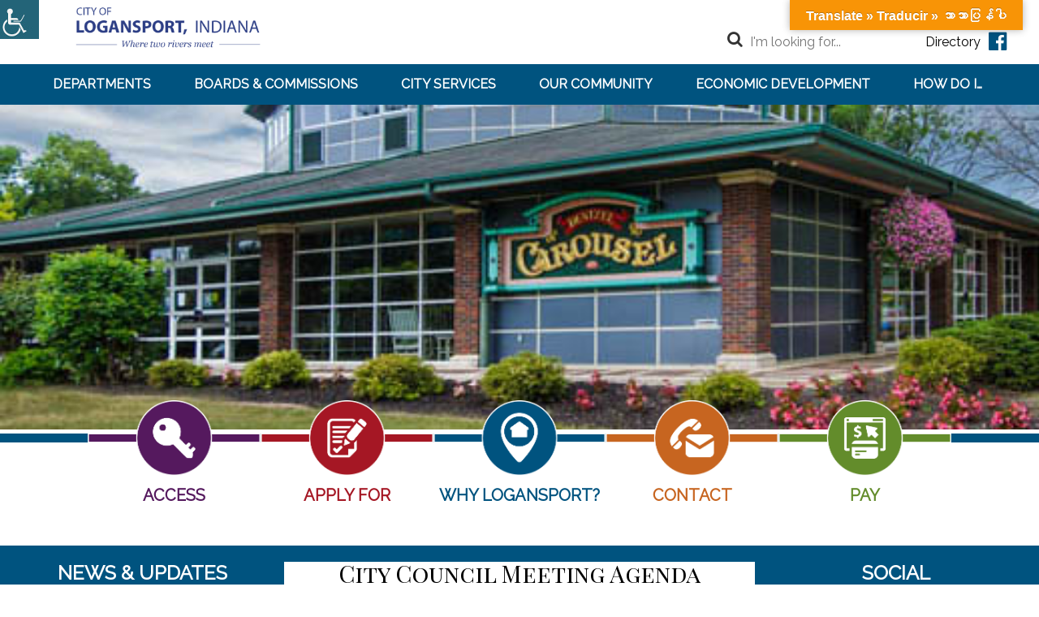

--- FILE ---
content_type: text/html; charset=UTF-8
request_url: https://www.cityoflogansport.org/?time=day&yr=2022&month=11&dy=8&mcat=1
body_size: 25079
content:

<!DOCTYPE html>
<html lang="en-US">
<head>
<meta charset="UTF-8">
<!-- wp_header -->
<script>(function(html){ html.className = html.className.replace(/\bno-js\b/,'js'); if (html.classList) { html.classList.add( 'js' ); } else { html.className += ' js'; } })(document.documentElement);</script><style type="text/css">.js.csstransitions .module.wow, .js.csstransitions .themify_builder_content .themify_builder_row.wow, .js.csstransitions .module_row.wow, .js.csstransitions .builder-posts-wrap > .post.wow, .js.csstransitions .fly-in > .post, .js.csstransitions .fly-in .row_inner > .tb-column, .js.csstransitions .fade-in > .post, .js.csstransitions .fade-in .row_inner > .tb-column, .js.csstransitions .slide-up > .post, .js.csstransitions .slide-up .row_inner > .tb-column { visibility:hidden; }</style><title>Logansport &#8211; Where two rivers meet</title>
<meta name='robots' content='max-image-preview:large' />
	<style>img:is([sizes="auto" i], [sizes^="auto," i]) { contain-intrinsic-size: 3000px 1500px }</style>
	<link rel='dns-prefetch' href='//translate.google.com' />
<link rel='dns-prefetch' href='//fonts.googleapis.com' />
<link rel="alternate" type="application/rss+xml" title="Logansport &raquo; Feed" href="https://www.cityoflogansport.org/feed/" />
<link rel="alternate" type="application/rss+xml" title="Logansport &raquo; Comments Feed" href="https://www.cityoflogansport.org/comments/feed/" />
<script type="text/javascript">
/* <![CDATA[ */
window._wpemojiSettings = {"baseUrl":"https:\/\/s.w.org\/images\/core\/emoji\/16.0.1\/72x72\/","ext":".png","svgUrl":"https:\/\/s.w.org\/images\/core\/emoji\/16.0.1\/svg\/","svgExt":".svg","source":{"concatemoji":"https:\/\/www.cityoflogansport.org\/wp-includes\/js\/wp-emoji-release.min.js?ver=0a1331ba237f3985c2d9af9953bc0106"}};
/*! This file is auto-generated */
!function(s,n){var o,i,e;function c(e){try{var t={supportTests:e,timestamp:(new Date).valueOf()};sessionStorage.setItem(o,JSON.stringify(t))}catch(e){}}function p(e,t,n){e.clearRect(0,0,e.canvas.width,e.canvas.height),e.fillText(t,0,0);var t=new Uint32Array(e.getImageData(0,0,e.canvas.width,e.canvas.height).data),a=(e.clearRect(0,0,e.canvas.width,e.canvas.height),e.fillText(n,0,0),new Uint32Array(e.getImageData(0,0,e.canvas.width,e.canvas.height).data));return t.every(function(e,t){return e===a[t]})}function u(e,t){e.clearRect(0,0,e.canvas.width,e.canvas.height),e.fillText(t,0,0);for(var n=e.getImageData(16,16,1,1),a=0;a<n.data.length;a++)if(0!==n.data[a])return!1;return!0}function f(e,t,n,a){switch(t){case"flag":return n(e,"\ud83c\udff3\ufe0f\u200d\u26a7\ufe0f","\ud83c\udff3\ufe0f\u200b\u26a7\ufe0f")?!1:!n(e,"\ud83c\udde8\ud83c\uddf6","\ud83c\udde8\u200b\ud83c\uddf6")&&!n(e,"\ud83c\udff4\udb40\udc67\udb40\udc62\udb40\udc65\udb40\udc6e\udb40\udc67\udb40\udc7f","\ud83c\udff4\u200b\udb40\udc67\u200b\udb40\udc62\u200b\udb40\udc65\u200b\udb40\udc6e\u200b\udb40\udc67\u200b\udb40\udc7f");case"emoji":return!a(e,"\ud83e\udedf")}return!1}function g(e,t,n,a){var r="undefined"!=typeof WorkerGlobalScope&&self instanceof WorkerGlobalScope?new OffscreenCanvas(300,150):s.createElement("canvas"),o=r.getContext("2d",{willReadFrequently:!0}),i=(o.textBaseline="top",o.font="600 32px Arial",{});return e.forEach(function(e){i[e]=t(o,e,n,a)}),i}function t(e){var t=s.createElement("script");t.src=e,t.defer=!0,s.head.appendChild(t)}"undefined"!=typeof Promise&&(o="wpEmojiSettingsSupports",i=["flag","emoji"],n.supports={everything:!0,everythingExceptFlag:!0},e=new Promise(function(e){s.addEventListener("DOMContentLoaded",e,{once:!0})}),new Promise(function(t){var n=function(){try{var e=JSON.parse(sessionStorage.getItem(o));if("object"==typeof e&&"number"==typeof e.timestamp&&(new Date).valueOf()<e.timestamp+604800&&"object"==typeof e.supportTests)return e.supportTests}catch(e){}return null}();if(!n){if("undefined"!=typeof Worker&&"undefined"!=typeof OffscreenCanvas&&"undefined"!=typeof URL&&URL.createObjectURL&&"undefined"!=typeof Blob)try{var e="postMessage("+g.toString()+"("+[JSON.stringify(i),f.toString(),p.toString(),u.toString()].join(",")+"));",a=new Blob([e],{type:"text/javascript"}),r=new Worker(URL.createObjectURL(a),{name:"wpTestEmojiSupports"});return void(r.onmessage=function(e){c(n=e.data),r.terminate(),t(n)})}catch(e){}c(n=g(i,f,p,u))}t(n)}).then(function(e){for(var t in e)n.supports[t]=e[t],n.supports.everything=n.supports.everything&&n.supports[t],"flag"!==t&&(n.supports.everythingExceptFlag=n.supports.everythingExceptFlag&&n.supports[t]);n.supports.everythingExceptFlag=n.supports.everythingExceptFlag&&!n.supports.flag,n.DOMReady=!1,n.readyCallback=function(){n.DOMReady=!0}}).then(function(){return e}).then(function(){var e;n.supports.everything||(n.readyCallback(),(e=n.source||{}).concatemoji?t(e.concatemoji):e.wpemoji&&e.twemoji&&(t(e.twemoji),t(e.wpemoji)))}))}((window,document),window._wpemojiSettings);
/* ]]> */
</script>
<link rel='stylesheet' id='themify-framework-css' href='https://www.cityoflogansport.org/wp-content/themes/flatshop/themify/css/themify.framework.css?ver=2.9.9' type='text/css' media='all' />
<meta name="builder-styles-css" content="" id="builder-styles-css"><style id='wp-emoji-styles-inline-css' type='text/css'>

	img.wp-smiley, img.emoji {
		display: inline !important;
		border: none !important;
		box-shadow: none !important;
		height: 1em !important;
		width: 1em !important;
		margin: 0 0.07em !important;
		vertical-align: -0.1em !important;
		background: none !important;
		padding: 0 !important;
	}
</style>
<link rel='stylesheet' id='google-language-translator-css' href='https://www.cityoflogansport.org/wp-content/plugins/google-language-translator/css/style.css?ver=6.0.20' type='text/css' media='' />
<link rel='stylesheet' id='glt-toolbar-styles-css' href='https://www.cityoflogansport.org/wp-content/plugins/google-language-translator/css/toolbar.css?ver=6.0.20' type='text/css' media='' />
<link rel='stylesheet' id='page-list-style-css' href='https://www.cityoflogansport.org/wp-content/plugins/page-list/css/page-list.css?ver=5.6' type='text/css' media='all' />
<link rel='stylesheet' id='staff-directory-css-css' href='https://www.cityoflogansport.org/wp-content/plugins/staff-directory-pro/assets/css/staff-directory.css?ver=0a1331ba237f3985c2d9af9953bc0106' type='text/css' media='all' />
<link rel='stylesheet' id='wpah-front-styles-css' href='https://www.cityoflogansport.org/wp-content/plugins/wp-accessibility-helper/assets/css/wp-accessibility-helper.min.css?ver=0.5.9.4' type='text/css' media='all' />
<link rel='stylesheet' id='parent-theme-css-css' href='https://www.cityoflogansport.org/wp-content/themes/flatshop/style.css?ver=0a1331ba237f3985c2d9af9953bc0106' type='text/css' media='all' />
<link rel='stylesheet' id='theme-style-css' href='https://www.cityoflogansport.org/wp-content/themes/logansport/style.css?ver=1.0' type='text/css' media='all' />
<link rel='stylesheet' id='themify-media-queries-css' href='https://www.cityoflogansport.org/wp-content/themes/flatshop/media-queries.css?ver=1.0' type='text/css' media='all' />
<link rel='stylesheet' id='google-fonts-css' href='https://fonts.googleapis.com/css?family=Raleway%3A300%2C400&#038;subset=latin%2Clatin-ext&#038;ver=6.8.2' type='text/css' media='all' />
<link rel='stylesheet' id='themify-customize-css' href='https://www.cityoflogansport.org/wp-content/uploads/themify-customizer.css?ver=24.06.06.15.55.22' type='text/css' media='all' />
<link rel='stylesheet' id='themify-builder-193-generated-css' href='https://www.cityoflogansport.org/wp-content/uploads/themify-css/themify-builder-193-generated.css?ver=26.01.13.16.39.27' type='text/css' media='all' />
<link rel='stylesheet' id='builder-google-fonts-css' href='https://fonts.googleapis.com/css?family=Playfair+Display+SC&#038;ver=6.8.2' type='text/css' media='all' />
<link rel='stylesheet' id='dashicons-css' href='https://www.cityoflogansport.org/wp-includes/css/dashicons.min.css?ver=0a1331ba237f3985c2d9af9953bc0106' type='text/css' media='all' />
<link rel='stylesheet' id='my-calendar-reset-css' href='https://www.cityoflogansport.org/wp-content/plugins/my-calendar/css/reset.css?ver=3.4.24' type='text/css' media='all' />
<link rel='stylesheet' id='my-calendar-style-css' href='https://www.cityoflogansport.org/wp-content/plugins/my-calendar/styles/twentyfifteen.css?ver=3.4.24-twentyfifteen-css' type='text/css' media='all' />
<style id='my-calendar-style-inline-css' type='text/css'>

/* Styles by My Calendar - Joseph C Dolson https://www.joedolson.com/ */

.mc-main .mc_general .event-title, .mc-main .mc_general .event-title a { background: #ffffcc !important; color: #000000 !important; }
.mc-main .mc_general .event-title a:hover, .mc-main .mc_general .event-title a:focus { background: #ffffff !important;}
.mc-main {--primary-dark: #313233; --primary-light: #fff; --secondary-light: #fff; --secondary-dark: #000; --highlight-dark: #666; --highlight-light: #efefef; --category-mc_general: #ffffcc; }
</style>
<script type="text/javascript" src="https://www.cityoflogansport.org/wp-includes/js/jquery/jquery.min.js?ver=3.7.1" id="jquery-core-js"></script>
<script type="text/javascript" src="https://www.cityoflogansport.org/wp-includes/js/jquery/jquery-migrate.min.js?ver=3.4.1" id="jquery-migrate-js"></script>
<script type="text/javascript" src="https://www.cityoflogansport.org/wp-content/plugins/font-resizer/js/jquery.cookie.js?ver=0a1331ba237f3985c2d9af9953bc0106" id="fontResizerCookie-js"></script>
<script type="text/javascript" src="https://www.cityoflogansport.org/wp-content/plugins/font-resizer/js/jquery.fontsize.js?ver=0a1331ba237f3985c2d9af9953bc0106" id="fontResizer-js"></script>
<script type="text/javascript" src="https://www.cityoflogansport.org/wp-content/plugins/font-resizer/js/main.js?ver=0a1331ba237f3985c2d9af9953bc0106" id="fontResizerPlugin-js"></script>
<link rel="https://api.w.org/" href="https://www.cityoflogansport.org/wp-json/" /><link rel="alternate" title="JSON" type="application/json" href="https://www.cityoflogansport.org/wp-json/wp/v2/pages/193" /><link rel="canonical" href="https://www.cityoflogansport.org/" />
<link rel="alternate" title="oEmbed (JSON)" type="application/json+oembed" href="https://www.cityoflogansport.org/wp-json/oembed/1.0/embed?url=https%3A%2F%2Fwww.cityoflogansport.org%2F" />
<link rel="alternate" title="oEmbed (XML)" type="text/xml+oembed" href="https://www.cityoflogansport.org/wp-json/oembed/1.0/embed?url=https%3A%2F%2Fwww.cityoflogansport.org%2F&#038;format=xml" />
<style>p.hello{font-size:12px;color:darkgray;}#google_language_translator,#flags{text-align:left;}#google_language_translator{clear:both;}#flags{width:165px;}#flags a{display:inline-block;margin-right:2px;}#google_language_translator{width:auto!important;}div.skiptranslate.goog-te-gadget{display:inline!important;}.goog-tooltip{display: none!important;}.goog-tooltip:hover{display: none!important;}.goog-text-highlight{background-color:transparent!important;border:none!important;box-shadow:none!important;}#google_language_translator{display:none;}#google_language_translator select.goog-te-combo{color:#32373c;}#google_language_translator{color:transparent;}body{top:0px!important;}#goog-gt-{display:none!important;}font font{background-color:transparent!important;box-shadow:none!important;position:initial!important;}#glt-translate-trigger{bottom:auto;top:0;}.tool-container.tool-top{top:50px!important;bottom:auto!important;}.tool-container.tool-top .arrow{border-color:transparent transparent #d0cbcb; top:-14px;}#glt-translate-trigger > span{color:#ffffff;}#glt-translate-trigger{background:#f89406;}.goog-te-gadget .goog-te-combo{width:100%;}</style><style type="text/css" media="screen"></style>




<meta name="viewport" content="width=device-width, initial-scale=1">
<script type="text/javascript">				function isSupportTransition() {
				var b = document.body || document.documentElement,
				s = b.style,
				p = 'transition';

				if (typeof s[p] == 'string') { return true; }

				// Tests for vendor specific prop
				var v = ['Moz', 'webkit', 'Webkit', 'Khtml', 'O', 'ms'];
				p = p.charAt(0).toUpperCase() + p.substr(1);

				for (var i=0; i<v.length; i++) {
					if (typeof s[v[i] + p] == 'string') { return true; }
					}
					return false;
					}
					if ( isSupportTransition() ) {
					document.documentElement.className += " csstransitions";	
					}
		</script><link rel="icon" href="https://www.cityoflogansport.org/wp-content/uploads/2017/06/cropped-city-seal-2-1-32x32.png" sizes="32x32" />
<link rel="icon" href="https://www.cityoflogansport.org/wp-content/uploads/2017/06/cropped-city-seal-2-1-192x192.png" sizes="192x192" />
<link rel="apple-touch-icon" href="https://www.cityoflogansport.org/wp-content/uploads/2017/06/cropped-city-seal-2-1-180x180.png" />
<meta name="msapplication-TileImage" content="https://www.cityoflogansport.org/wp-content/uploads/2017/06/cropped-city-seal-2-1-270x270.png" />
</head>

<body data-rsssl=1 class="home wp-singular page-template-default page page-id-193 wp-theme-flatshop wp-child-theme-logansport chrome osx wp-accessibility-helper accessibility-contrast_mode_on wah_fstype_rem accessibility-underline-setup accessibility-location-left themify-fw-2-9-9 flatshop-1-8-6 skin-default webkit not-ie full_width sidebar-none no-touch">

  <div id="fb-root"></div>
  <script>(function(d, s, id) {
    var js, fjs = d.getElementsByTagName(s)[0];
    if (d.getElementById(id)) return;
    js = d.createElement(s); js.id = id;
    js.src = "//connect.facebook.net/en_US/sdk.js#xfbml=1&version=v2.5&appId=1924950527730005";
    fjs.parentNode.insertBefore(js, fjs);
  }(document, 'script', 'facebook-jssdk'));</script>

<script type="text/javascript">
	var tf_mobile_menu_trigger_point = 940;
	function themifyMobileMenuTrigger() {
		if( document.body.clientWidth <= tf_mobile_menu_trigger_point ) {
			jQuery( 'body' ).addClass( 'mobile_menu_active' );
		} else {
			jQuery( 'body' ).removeClass( 'mobile_menu_active' );
		}
	}
	themifyMobileMenuTrigger();
	jQuery( window ).resize( themifyMobileMenuTrigger );
</script>

<div id="pagewrap" class="hfeed site">

  <div id="home-header-pic" style="background-image:url('/wp-content/uploads/2016/12/Carousel-Bldg-81.jpg');">
	<div id="headerwrap" class="clearfix">

		
		<header id="header" class="pagewidth" itemscope="itemscope" itemtype="https://schema.org/WPHeader">

        	
			<hgroup>
				<div id="site-logo"><a href="https://www.cityoflogansport.org" title="Logansport"><img src="https://www.cityoflogansport.org/wp-content/uploads/2017/06/old-city-seal.png" alt="Logansport" title="Logansport" /><span style="display: none;">Logansport</span></a></div>
														<div id="site-description" class="site-description"><span>Where two rivers meet</span></div>
							</hgroup>

      <a href="https://www.facebook.com/cityoflogansport/" title="Facebook" target="_blank"><i class="fa fa-facebook-official"></i></a>

      <form method="get" id="searchform" action="/">
    		<a href="#submit" onclick="document.getElementById('searchform').submit();"><i class="fa fa-search icon-search"></i></a>
    		<input type="hidden" class="search-type" name="post_type" value="post">
    		<input type="text" name="s" id="s" placeholder="I'm looking for...">
    		<div class="search-option">
    			<input id="search-blog" class="search-blog" checked="checked" type="radio" name="search-option" value="post"> <label for="search-blog">Blog</label>
    			<input id="search-shop" class="search-shop" type="radio" name="search-option" value="product"> <label for="search-shop">Shop</label>
    		</div>
    		<a href="/directory">Directory</a>
	    </form>

			
			<a id="menu-icon" href="#mobile-menu"><i class="fa fa-reorder icon-reorder"></i></a>

							<nav class="horizontal-menu-wrap">
					<ul id="horizontal-menu" class="horizontal-menu menu-name-main-menu"><li id="menu-item-1567" class="menu-item menu-item-type-custom menu-item-object-custom menu-item-has-children menu-item-1567"><a href="#1">Departments</a>
<ul class="sub-menu">
	<li id="menu-item-260" class="hidden-menu menu-item menu-item-type-custom menu-item-object-custom menu-item-has-children menu-item-260"><a href="#1">Sub</a>
	<ul class="sub-menu">
		<li id="menu-item-546" class="menu-item menu-item-type-post_type menu-item-object-page menu-item-546"><a href="https://www.cityoflogansport.org/departments/animal-control/">Animal Control</a></li>
		<li id="menu-item-548" class="menu-item menu-item-type-post_type menu-item-object-page menu-item-548"><a href="https://www.cityoflogansport.org/departments/building-commissioner/">Building Commissioner</a></li>
		<li id="menu-item-549" class="menu-item menu-item-type-post_type menu-item-object-page menu-item-549"><a href="https://www.cityoflogansport.org/departments/cemetery/">Cemetery</a></li>
		<li id="menu-item-550" class="menu-item menu-item-type-post_type menu-item-object-page menu-item-550"><a href="https://www.cityoflogansport.org/departments/city-attorney/">City Attorney</a></li>
		<li id="menu-item-616" class="menu-item menu-item-type-post_type menu-item-object-page menu-item-616"><a href="https://www.cityoflogansport.org/departments/city-council/">City Council</a></li>
	</ul>
</li>
	<li id="menu-item-507" class="hidden-menu menu-item menu-item-type-custom menu-item-object-custom menu-item-has-children menu-item-507"><a href="#1">Sub</a>
	<ul class="sub-menu">
		<li id="menu-item-551" class="menu-item menu-item-type-post_type menu-item-object-page menu-item-551"><a href="https://www.cityoflogansport.org/departments/clerk-treasurer/">Clerk-Treasurer</a></li>
		<li id="menu-item-552" class="menu-item menu-item-type-post_type menu-item-object-page menu-item-552"><a href="https://www.cityoflogansport.org/departments/code-enforcement/">Code Enforcement</a></li>
		<li id="menu-item-554" class="menu-item menu-item-type-post_type menu-item-object-page menu-item-554"><a href="https://www.cityoflogansport.org/departments/fire-department/">Fire Department</a></li>
		<li id="menu-item-18212" class="menu-item menu-item-type-post_type menu-item-object-page menu-item-18212"><a href="https://www.cityoflogansport.org/departments/human-resources/">Human Resources</a></li>
		<li id="menu-item-722" class="menu-item menu-item-type-custom menu-item-object-custom menu-item-722"><a target="_blank" href="http://www.logansportutilities.com/">Logansport Utilities</a></li>
	</ul>
</li>
	<li id="menu-item-561" class="hidden-menu menu-item menu-item-type-custom menu-item-object-custom menu-item-has-children menu-item-561"><a href="#1">Sub</a>
	<ul class="sub-menu">
		<li id="menu-item-556" class="menu-item menu-item-type-post_type menu-item-object-page menu-item-556"><a href="https://www.cityoflogansport.org/departments/mayor-deputy-mayor/">Mayor / Deputy Mayor</a></li>
		<li id="menu-item-557" class="menu-item menu-item-type-post_type menu-item-object-page menu-item-557"><a href="https://www.cityoflogansport.org/departments/parks-recreation/">Parks &#038; Recreation</a></li>
		<li id="menu-item-558" class="menu-item menu-item-type-post_type menu-item-object-page menu-item-558"><a href="https://www.cityoflogansport.org/departments/planning-zoning-department/">Planning / Zoning Department</a></li>
		<li id="menu-item-559" class="menu-item menu-item-type-post_type menu-item-object-page menu-item-559"><a href="https://www.cityoflogansport.org/departments/police-department/">Police Department</a></li>
		<li id="menu-item-560" class="menu-item menu-item-type-post_type menu-item-object-page menu-item-560"><a href="https://www.cityoflogansport.org/departments/street-department/">Street Department</a></li>
	</ul>
</li>
</ul>
</li>
<li id="menu-item-1568" class="menu-item menu-item-type-custom menu-item-object-custom menu-item-has-children menu-item-1568"><a href="#2">Boards &#038; Commissions</a>
<ul class="sub-menu">
	<li id="menu-item-661" class="hidden-menu menu-item menu-item-type-custom menu-item-object-custom menu-item-has-children menu-item-661"><a href="#1">Sub</a>
	<ul class="sub-menu">
		<li id="menu-item-1529" class="menu-item menu-item-type-custom menu-item-object-custom menu-item-1529"><a target="_blank" href="http://www.lccaa.info/airport-authority.html">Airport Authority</a></li>
		<li id="menu-item-648" class="menu-item menu-item-type-post_type menu-item-object-page menu-item-648"><a href="https://www.cityoflogansport.org/boards-commissions/alcoholic-beverage-commission/">Alcoholic Beverage Commission</a></li>
		<li id="menu-item-1660" class="menu-item menu-item-type-post_type menu-item-object-page menu-item-1660"><a href="https://www.cityoflogansport.org/boards-commissions/architectural-review-commission/">Architectural Review Commission</a></li>
		<li id="menu-item-649" class="menu-item menu-item-type-post_type menu-item-object-page menu-item-649"><a href="https://www.cityoflogansport.org/boards-commissions/board-public-works-safety/">Board of Public Works and Safety</a></li>
		<li id="menu-item-19400" class="menu-item menu-item-type-post_type menu-item-object-page menu-item-19400"><a href="https://www.cityoflogansport.org/departments/planning-zoning-department/board-zoning-appeals/">Board of Zoning Appeals</a></li>
	</ul>
</li>
	<li id="menu-item-660" class="hidden-menu menu-item menu-item-type-custom menu-item-object-custom menu-item-has-children menu-item-660"><a href="#1">Sub</a>
	<ul class="sub-menu">
		<li id="menu-item-667" class="menu-item menu-item-type-custom menu-item-object-custom menu-item-667"><a target="_blank" href="http://www.co.cass.in.us/departments/j-q/planning-department">Cass County Solid Waste Management Board</a></li>
		<li id="menu-item-662" class="menu-item menu-item-type-custom menu-item-object-custom menu-item-662"><a target="_blank" href="http://www.connectincass.com/">Cass Logansport Economic Development Commission</a></li>
		<li id="menu-item-659" class="menu-item menu-item-type-post_type menu-item-object-page menu-item-659"><a href="https://www.cityoflogansport.org/boards-commissions/complete-streets/">Complete Streets</a></li>
		<li id="menu-item-654" class="menu-item menu-item-type-post_type menu-item-object-page menu-item-654"><a href="https://www.cityoflogansport.org/boards-commissions/dentzel-carousel-committee/">Dentzel Carousel Committee</a></li>
		<li id="menu-item-19389" class="menu-item menu-item-type-post_type menu-item-object-page menu-item-19389"><a href="https://www.cityoflogansport.org/boards-commissions/historic-preservation-commission/">Historic Preservation Commission</a></li>
	</ul>
</li>
	<li id="menu-item-623" class="hidden-menu menu-item menu-item-type-custom menu-item-object-custom menu-item-has-children menu-item-623"><a href="#1">Sub</a>
	<ul class="sub-menu">
		<li id="menu-item-666" class="menu-item menu-item-type-custom menu-item-object-custom menu-item-666"><a target="_blank" href="https://www.casscountyhistory.org/">Historical Society Board</a></li>
		<li id="menu-item-657" class="menu-item menu-item-type-post_type menu-item-object-page menu-item-657"><a href="https://www.cityoflogansport.org/boards-commissions/industrial-park-board/">Industrial Park Board</a></li>
		<li id="menu-item-653" class="menu-item menu-item-type-post_type menu-item-object-page menu-item-653"><a href="https://www.cityoflogansport.org/boards-commissions/logansport-housing-authority/">Logansport Housing Authority</a></li>
		<li id="menu-item-658" class="menu-item menu-item-type-post_type menu-item-object-page menu-item-658"><a href="https://www.cityoflogansport.org/boards-commissions/logansport-municipal-building-corporation/">Logansport Municipal Building Corporation</a></li>
		<li id="menu-item-652" class="menu-item menu-item-type-post_type menu-item-object-page menu-item-652"><a href="https://www.cityoflogansport.org/boards-commissions/parks-recreation-board/">Parks &#038; Recreation Board</a></li>
	</ul>
</li>
	<li id="menu-item-18255" class="hidden-menu menu-item menu-item-type-custom menu-item-object-custom menu-item-has-children menu-item-18255"><a href="#1">Sub</a>
	<ul class="sub-menu">
		<li id="menu-item-664" class="menu-item menu-item-type-custom menu-item-object-custom menu-item-664"><a target="_blank" href="https://www.cityoflogansport.org/departments/planning-zoning-department/plan-commission/">Plan Commission</a></li>
		<li id="menu-item-650" class="menu-item menu-item-type-post_type menu-item-object-page menu-item-650"><a href="https://www.cityoflogansport.org/boards-commissions/redevelopment-commission-tif-board/">Redevelopment Commission – TIF Board</a></li>
		<li id="menu-item-651" class="menu-item menu-item-type-post_type menu-item-object-page menu-item-651"><a href="https://www.cityoflogansport.org/boards-commissions/stormwater-management-board/">Stormwater Management Board</a></li>
		<li id="menu-item-656" class="menu-item menu-item-type-post_type menu-item-object-page menu-item-656"><a href="https://www.cityoflogansport.org/boards-commissions/travel-tourism-commission/">Travel &#038; Tourism Commission</a></li>
		<li id="menu-item-19503" class="menu-item menu-item-type-post_type menu-item-object-page menu-item-19503"><a href="https://www.cityoflogansport.org/boards-commissions/utility-service-board/">Utility Service Board</a></li>
	</ul>
</li>
</ul>
</li>
<li id="menu-item-1569" class="menu-item menu-item-type-custom menu-item-object-custom menu-item-has-children menu-item-1569"><a href="#3">City Services</a>
<ul class="sub-menu">
	<li id="menu-item-262" class="hidden-menu menu-item menu-item-type-custom menu-item-object-custom menu-item-has-children menu-item-262"><a href="#1">Sub</a>
	<ul class="sub-menu">
		<li id="menu-item-675" class="menu-item menu-item-type-custom menu-item-object-custom menu-item-675"><a target="_blank" href="https://www.municode.com/library/in/logansport/codes/code_of_ordinances">City Code</a></li>
		<li id="menu-item-155" class="menu-item menu-item-type-post_type menu-item-object-page menu-item-155"><a href="https://www.cityoflogansport.org/city-services/employment-opportunities/">Employment Opportunities</a></li>
		<li id="menu-item-1416" class="menu-item menu-item-type-post_type menu-item-object-page menu-item-1416"><a href="https://www.cityoflogansport.org/city-services/document-center/">Public Records</a></li>
		<li id="menu-item-9616" class="menu-item menu-item-type-post_type menu-item-object-page menu-item-9616"><a href="https://www.cityoflogansport.org/city-meeting-broadcasts/">City Meeting Broadcasts</a></li>
	</ul>
</li>
	<li id="menu-item-679" class="hidden-menu menu-item menu-item-type-custom menu-item-object-custom menu-item-has-children menu-item-679"><a href="#1">Sub</a>
	<ul class="sub-menu">
		<li id="menu-item-156" class="menu-item menu-item-type-post_type menu-item-object-page menu-item-156"><a href="https://www.cityoflogansport.org/directory/">Staff Directory</a></li>
		<li id="menu-item-15050" class="menu-item menu-item-type-post_type menu-item-object-page menu-item-15050"><a href="https://www.cityoflogansport.org/departments/police-department/">Police Records</a></li>
		<li id="menu-item-1578" class="menu-item menu-item-type-post_type menu-item-object-page menu-item-1578"><a href="https://www.cityoflogansport.org/city-services/document-center/">Meeting Minutes &#038; Recordings</a></li>
		<li id="menu-item-1410" class="menu-item menu-item-type-post_type menu-item-object-page menu-item-1410"><a href="https://www.cityoflogansport.org/departments/building-commissioner/">Permits</a></li>
	</ul>
</li>
</ul>
</li>
<li id="menu-item-1570" class="menu-item menu-item-type-custom menu-item-object-custom menu-item-has-children menu-item-1570"><a href="#4">Our Community</a>
<ul class="sub-menu">
	<li id="menu-item-263" class="menu-item menu-item-type-custom menu-item-object-custom menu-item-has-children menu-item-263"><a href="#4">About</a>
	<ul class="sub-menu">
		<li id="menu-item-14912" class="menu-item menu-item-type-custom menu-item-object-custom menu-item-14912"><a target="_blank" href="http://www.city-data.com/city/Logansport-Indiana.html">About Logansport</a></li>
		<li id="menu-item-725" class="menu-item menu-item-type-post_type menu-item-object-page menu-item-725"><a href="https://www.cityoflogansport.org/our-community/why-logansport/">Why Logansport</a></li>
	</ul>
</li>
	<li id="menu-item-264" class="menu-item menu-item-type-custom menu-item-object-custom menu-item-has-children menu-item-264"><a href="#5">Recreation</a>
	<ul class="sub-menu">
		<li id="menu-item-18591" class="menu-item menu-item-type-custom menu-item-object-custom menu-item-18591"><a href="https://logansportparks.com/Content/Default/Muehlhausen-Aquatic-Center/-3/59">Aquatics</a></li>
		<li id="menu-item-18592" class="menu-item menu-item-type-custom menu-item-object-custom menu-item-18592"><a href="https://logansportparks.com/Content/Default/City-Trails/-3/75">City Trails</a></li>
		<li id="menu-item-524" class="menu-item menu-item-type-custom menu-item-object-custom menu-item-524"><a href="https://casscountycalendar.com/">Community Events</a></li>
		<li id="menu-item-682" class="menu-item menu-item-type-custom menu-item-object-custom menu-item-682"><a href="http://www.casscountycarousel.com/">Dentzel Carousel Riverside Park</a></li>
		<li id="menu-item-683" class="menu-item menu-item-type-custom menu-item-object-custom menu-item-683"><a href="http://www.visit-casscounty.com/places/category/what-to-eat/">Dining</a></li>
		<li id="menu-item-684" class="menu-item menu-item-type-custom menu-item-object-custom menu-item-684"><a href="http://www.dykemanpark.com/">Golf</a></li>
		<li id="menu-item-18593" class="menu-item menu-item-type-custom menu-item-object-custom menu-item-18593"><a href="https://secure.rec1.com/IN/logansport-parks/catalog/index?filter=dGFiJTVCOTUyMyU1RD0xJnNlYXJjaD0mcmVudGFsJTVCZnJvbSU1RD0mcmVudGFsJTVCdG8lNUQ9">Parks &#038; Recreation Programs</a></li>
	</ul>
</li>
	<li id="menu-item-267" class="menu-item menu-item-type-custom menu-item-object-custom menu-item-has-children menu-item-267"><a href="#6">Community Links</a>
	<ul class="sub-menu">
		<li id="menu-item-689" class="menu-item menu-item-type-custom menu-item-object-custom menu-item-689"><a target="_blank" href="http://casscountyonline.com/wp_site/">News</a></li>
		<li id="menu-item-690" class="menu-item menu-item-type-custom menu-item-object-custom menu-item-690"><a target="_blank" href="http://www.visit-casscounty.com/where-to-shop/all-shops/?view=all-shops">Shopping</a></li>
		<li id="menu-item-691" class="menu-item menu-item-type-custom menu-item-object-custom menu-item-691"><a target="_blank" href="http://casstransit.com/about-us/">Transportation</a></li>
		<li id="menu-item-188" class="menu-item menu-item-type-post_type menu-item-object-page menu-item-188"><a href="https://www.cityoflogansport.org/our-community/education/">Education</a></li>
		<li id="menu-item-693" class="menu-item menu-item-type-custom menu-item-object-custom menu-item-693"><a target="_blank" href="http://www.visit-casscounty.com/">Visitor Information</a></li>
		<li id="menu-item-694" class="menu-item menu-item-type-custom menu-item-object-custom menu-item-694"><a target="_blank" href="http://www.unitedwayofcasscounty.org/">Volunteer Programs</a></li>
		<li id="menu-item-695" class="menu-item menu-item-type-custom menu-item-object-custom menu-item-695"><a target="_blank" href="http://www.visit-casscounty.com/where-to-sleep/hotels/?view=hotels">Where to Stay</a></li>
	</ul>
</li>
	<li id="menu-item-698" class="hidden-menu menu-item menu-item-type-custom menu-item-object-custom menu-item-has-children menu-item-698"><a href="#1">Sub</a>
	<ul class="sub-menu">
		<li id="menu-item-696" class="menu-item menu-item-type-custom menu-item-object-custom menu-item-696"><a target="_blank" href="http://www.logan-casschamber.com/">Chamber of Commerce</a></li>
		<li id="menu-item-697" class="menu-item menu-item-type-custom menu-item-object-custom menu-item-697"><a target="_blank" href="http://www.visit-casscounty.com/">Cass Co Visitors Bureau</a></li>
		<li id="menu-item-699" class="menu-item menu-item-type-custom menu-item-object-custom menu-item-699"><a target="_blank" href="http://loganslanding.com/">Logan&#8217;s Landing</a></li>
		<li id="menu-item-700" class="menu-item menu-item-type-custom menu-item-object-custom menu-item-700"><a target="_blank" href="http://www.casshistory.com/">Cass County Museum</a></li>
		<li id="menu-item-701" class="menu-item menu-item-type-custom menu-item-object-custom menu-item-701"><a target="_blank" href="http://www.logansportmemorial.org/pages/Home/default.aspx">Memorial Hospital</a></li>
		<li id="menu-item-711" class="menu-item menu-item-type-post_type menu-item-object-page menu-item-711"><a href="https://www.cityoflogansport.org/our-community/memorial-center/">Memorial Center</a></li>
	</ul>
</li>
	<li id="menu-item-708" class="hidden-menu menu-item menu-item-type-custom menu-item-object-custom menu-item-has-children menu-item-708"><a href="#1">Sub</a>
	<ul class="sub-menu">
		<li id="menu-item-703" class="menu-item menu-item-type-custom menu-item-object-custom menu-item-703"><a target="_blank" href="http://www.animalshelter.org/shelters/Cass_County_Animal_Shelter_rId1574_rS_pC.html">Cass Co Animal Shelter</a></li>
		<li id="menu-item-704" class="menu-item menu-item-type-custom menu-item-object-custom menu-item-704"><a target="_blank" href="http://areafive.com/">Area Five</a></li>
		<li id="menu-item-705" class="menu-item menu-item-type-custom menu-item-object-custom menu-item-705"><a target="_blank" href="https://secure.in.gov/judiciary/2962.htm">Voting Questions</a></li>
		<li id="menu-item-706" class="menu-item menu-item-type-custom menu-item-object-custom menu-item-706"><a target="_blank" href="http://www.co.cass.in.us/">Cass County Government Offices</a></li>
		<li id="menu-item-707" class="menu-item menu-item-type-custom menu-item-object-custom menu-item-707"><a target="_blank" href="http://logan-emmaus.org/">Emmaus Mission</a></li>
		<li id="menu-item-1681" class="menu-item menu-item-type-post_type menu-item-object-page menu-item-1681"><a href="https://www.cityoflogansport.org/our-community/local-arts-entertainment/">Local Arts &#038; Entertainment</a></li>
	</ul>
</li>
</ul>
</li>
<li id="menu-item-1571" class="menu-item menu-item-type-custom menu-item-object-custom menu-item-has-children menu-item-1571"><a href="#5">Economic Development</a>
<ul class="sub-menu">
	<li id="menu-item-318" class="menu-item menu-item-type-custom menu-item-object-custom menu-item-has-children menu-item-318"><a href="#7">Business Information</a>
	<ul class="sub-menu">
		<li id="menu-item-312" class="menu-item menu-item-type-post_type menu-item-object-page menu-item-312"><a href="https://www.cityoflogansport.org/economic-development/bid-opportunities/">Bid Opportunities</a></li>
		<li id="menu-item-712" class="menu-item menu-item-type-custom menu-item-object-custom menu-item-712"><a target="_blank" href="http://www.co.cass.in.us/">Demographics</a></li>
		<li id="menu-item-713" class="menu-item menu-item-type-custom menu-item-object-custom menu-item-713"><a target="_blank" href="http://www.connectincass.com/">Economic Development</a></li>
		<li id="menu-item-714" class="menu-item menu-item-type-custom menu-item-object-custom menu-item-714"><a target="_blank" href="http://www.co.cass.in.us/departments/j-q/planning-department">Planning &#038; Zoning</a></li>
	</ul>
</li>
	<li id="menu-item-319" class="menu-item menu-item-type-custom menu-item-object-custom menu-item-has-children menu-item-319"><a href="#8">Business Resources</a>
	<ul class="sub-menu">
		<li id="menu-item-786" class="menu-item menu-item-type-post_type menu-item-object-page menu-item-786"><a href="https://www.cityoflogansport.org/departments/building-commissioner/">Building Forms &#038; Applications</a></li>
		<li id="menu-item-720" class="menu-item menu-item-type-custom menu-item-object-custom menu-item-720"><a target="_blank" href="http://www.logan-casschamber.com/">Chamber of Commerce</a></li>
		<li id="menu-item-606" class="menu-item menu-item-type-custom menu-item-object-custom menu-item-606"><a target="_blank" href="https://cassin.elevatemaps.io/">Mapping GIS</a></li>
		<li id="menu-item-721" class="menu-item menu-item-type-custom menu-item-object-custom menu-item-721"><a target="_blank" href="http://www.connectincass.com/">Starting a Business</a></li>
	</ul>
</li>
</ul>
</li>
<li id="menu-item-1572" class="menu-item menu-item-type-custom menu-item-object-custom menu-item-has-children menu-item-1572"><a href="#6">How Do I…</a>
<ul class="sub-menu">
	<li id="menu-item-428" class="menu-item menu-item-type-custom menu-item-object-custom menu-item-has-children menu-item-428"><a href="#10">Access</a>
	<ul class="sub-menu">
		<li id="menu-item-449" class="menu-item menu-item-type-custom menu-item-object-custom menu-item-449"><a target="_blank" href="http://www.connectincass.com/">Business Resources</a></li>
		<li id="menu-item-778" class="menu-item menu-item-type-post_type menu-item-object-page menu-item-778"><a href="https://www.cityoflogansport.org/departments/city-council/">City Council</a></li>
		<li id="menu-item-788" class="menu-item menu-item-type-post_type menu-item-object-page menu-item-788"><a href="https://www.cityoflogansport.org/departments/fire-department/">Fire Dept Recruitment</a></li>
		<li id="menu-item-787" class="menu-item menu-item-type-post_type menu-item-object-page menu-item-787"><a href="https://www.cityoflogansport.org/departments/police-department/">Police Dept Recruitment</a></li>
		<li id="menu-item-1415" class="menu-item menu-item-type-post_type menu-item-object-page menu-item-1415"><a href="https://www.cityoflogansport.org/city-services/document-center/">Public Records</a></li>
		<li id="menu-item-9612" class="menu-item menu-item-type-post_type menu-item-object-page menu-item-9612"><a href="https://www.cityoflogansport.org/city-meeting-broadcasts/">City Meeting Broadcasts</a></li>
	</ul>
</li>
	<li id="menu-item-439" class="menu-item menu-item-type-custom menu-item-object-custom menu-item-has-children menu-item-439"><a href="#11">Apply For</a>
	<ul class="sub-menu">
		<li id="menu-item-789" class="menu-item menu-item-type-post_type menu-item-object-page menu-item-789"><a href="https://www.cityoflogansport.org/departments/building-commissioner/">Permits</a></li>
		<li id="menu-item-458" class="menu-item menu-item-type-post_type menu-item-object-page menu-item-458"><a href="https://www.cityoflogansport.org/city-services/employment-opportunities/">Employment Opportunities</a></li>
		<li id="menu-item-769" class="menu-item menu-item-type-custom menu-item-object-custom menu-item-769"><a target="_blank" href="http://www.unitedwayofcasscounty.org/">Volunteer Programs</a></li>
	</ul>
</li>
	<li id="menu-item-440" class="menu-item menu-item-type-custom menu-item-object-custom menu-item-has-children menu-item-440"><a href="#12">Contact</a>
	<ul class="sub-menu">
		<li id="menu-item-794" class="menu-item menu-item-type-post_type menu-item-object-page menu-item-794"><a href="https://www.cityoflogansport.org/departments/animal-control/">Animal Control</a></li>
		<li id="menu-item-464" class="menu-item menu-item-type-post_type menu-item-object-page menu-item-464"><a href="https://www.cityoflogansport.org/departments/fire-department/">Fire Department</a></li>
		<li id="menu-item-14918" class="menu-item menu-item-type-post_type menu-item-object-page menu-item-14918"><a href="https://www.cityoflogansport.org/how-do-i/mayor-elected-officials/">Mayor &#038; Elected Officials</a></li>
		<li id="menu-item-465" class="menu-item menu-item-type-post_type menu-item-object-page menu-item-465"><a href="https://www.cityoflogansport.org/departments/police-department/">Police Department</a></li>
		<li id="menu-item-733" class="menu-item menu-item-type-post_type menu-item-object-page menu-item-733"><a href="https://www.cityoflogansport.org/directory/">Staff Directory</a></li>
		<li id="menu-item-802" class="menu-item menu-item-type-post_type menu-item-object-page menu-item-802"><a href="https://www.cityoflogansport.org/departments/street-department/">Trash &#038; Recycling Services</a></li>
	</ul>
</li>
	<li id="menu-item-441" class="menu-item menu-item-type-custom menu-item-object-custom menu-item-has-children menu-item-441"><a href="#13">Find</a>
	<ul class="sub-menu">
		<li id="menu-item-508" class="menu-item menu-item-type-custom menu-item-object-custom menu-item-508"><a target="_blank" href="http://www.visit-casscounty.com/what-to-do/churches/?view=churches">Church Directory</a></li>
		<li id="menu-item-468" class="menu-item menu-item-type-custom menu-item-object-custom menu-item-468"><a target="_blank" href="http://www.visit-casscounty.com/where-to-sleep/hotels/?view=hotels">Hotels</a></li>
		<li id="menu-item-15046" class="menu-item menu-item-type-post_type menu-item-object-page menu-item-15046"><a href="https://www.cityoflogansport.org/city-meeting-broadcasts/">Live Council Meetings</a></li>
		<li id="menu-item-770" class="menu-item menu-item-type-custom menu-item-object-custom menu-item-770"><a target="_blank" href="http://casscountyonline.com/wp_site/">News</a></li>
		<li id="menu-item-1417" class="menu-item menu-item-type-post_type menu-item-object-page menu-item-1417"><a href="https://www.cityoflogansport.org/city-services/document-center/">Public Records</a></li>
		<li id="menu-item-9598" class="menu-item menu-item-type-post_type menu-item-object-page menu-item-9598"><a href="https://www.cityoflogansport.org/city-meeting-broadcasts/">City Meeting Broadcasts</a></li>
		<li id="menu-item-19827" class="menu-item menu-item-type-custom menu-item-object-custom menu-item-19827"><a href="https://www.addictiontreatmentdivision.org/drug-alcohol/indiana/">Addiction Assistance</a></li>
	</ul>
</li>
	<li id="menu-item-443" class="menu-item menu-item-type-custom menu-item-object-custom menu-item-has-children menu-item-443"><a href="#15">Sign Up For</a>
	<ul class="sub-menu">
		<li id="menu-item-576" class="menu-item menu-item-type-custom menu-item-object-custom menu-item-576"><a target="_blank" href="http://casscountyonline.com/wp_site/mobile-alerts/">Alerts</a></li>
	</ul>
</li>
	<li id="menu-item-444" class="menu-item menu-item-type-custom menu-item-object-custom menu-item-has-children menu-item-444"><a href="#16">Pay</a>
	<ul class="sub-menu">
		<li id="menu-item-474" class="menu-item menu-item-type-custom menu-item-object-custom menu-item-474"><a target="_blank" href="https://www.paybill.com/v2/LogansportUtilities/Login.aspx">Utility Bills</a></li>
	</ul>
</li>
	<li id="menu-item-445" class="menu-item menu-item-type-custom menu-item-object-custom menu-item-has-children menu-item-445"><a href="#17">Learn About</a>
	<ul class="sub-menu">
		<li id="menu-item-804" class="menu-item menu-item-type-post_type menu-item-object-page menu-item-804"><a href="https://www.cityoflogansport.org/departments/fire-department/">Fire Safety</a></li>
		<li id="menu-item-805" class="menu-item menu-item-type-post_type menu-item-object-page menu-item-805"><a href="https://www.cityoflogansport.org/departments/mayor-deputy-mayor/">Key Focus Areas</a></li>
		<li id="menu-item-14885" class="menu-item menu-item-type-post_type menu-item-object-page menu-item-14885"><a href="https://www.cityoflogansport.org/departments/street-department/mosquito-control/">Mosquito Control</a></li>
	</ul>
</li>
	<li id="menu-item-446" class="menu-item menu-item-type-custom menu-item-object-custom menu-item-has-children menu-item-446"><a href="#18">Visit</a>
	<ul class="sub-menu">
		<li id="menu-item-18594" class="menu-item menu-item-type-custom menu-item-object-custom menu-item-18594"><a href="https://logansportparks.com/Content/Default/City-Trails/-3/75">Parks &#038; Recreation Trails</a></li>
		<li id="menu-item-488" class="menu-item menu-item-type-custom menu-item-object-custom menu-item-488"><a target="_blank" href="http://www.logan.lib.in.us/">Public Library</a></li>
	</ul>
</li>
</ul>
</li>
</ul>					<!-- /#horizontal-menu -->
				</nav>
			
			<div id="mobile-menu" class="sidemenu sidemenu-off">
				<a id="menu-icon-close"><i class="icon-flatshop-close"></i></a>

									
	
	<form method="get" id="searchform" action="https://www.cityoflogansport.org/">

		<i class="fa fa-search icon-search"></i>

					<input type="hidden" class="search-type" name="post_type" value="post" />
		
		<input type="text" name="s" id="s"  placeholder="Search" />

					<div class="search-option">
				<input id="search-blog" class="search-blog" checked="checked" type="radio" name="search-option" value="post" /> <label for="search-blog">Blog</label>
				<input id="search-shop" class="search-shop"  type="radio" name="search-option" value="product" /> <label for="search-shop">Shop</label>
			</div>
		
	</form>

				
				<div class="social-widget">
					<div id="themify-social-links-2" class="widget themify-social-links"><ul class="social-links horizontal"></ul></div>
											<div class="rss"><a href="https://www.cityoflogansport.org/feed/"><i class="fa fa-rss icon-rss"></i></a></div>
									</div>
				<!-- /.social-widget -->

				<nav class="main-nav-wrap" itemscope="itemscope" itemtype="https://schema.org/SiteNavigationElement">
					<ul id="main-nav" class="main-nav menu-name-main-menu"><li class="menu-item menu-item-type-custom menu-item-object-custom menu-item-has-children menu-item-1567"><a href="#1">Departments</a>
<ul class="sub-menu">
	<li class="hidden-menu menu-item menu-item-type-custom menu-item-object-custom menu-item-has-children menu-item-260"><a href="#1">Sub</a>
	<ul class="sub-menu">
		<li class="menu-item menu-item-type-post_type menu-item-object-page menu-item-546"><a href="https://www.cityoflogansport.org/departments/animal-control/">Animal Control</a></li>
		<li class="menu-item menu-item-type-post_type menu-item-object-page menu-item-548"><a href="https://www.cityoflogansport.org/departments/building-commissioner/">Building Commissioner</a></li>
		<li class="menu-item menu-item-type-post_type menu-item-object-page menu-item-549"><a href="https://www.cityoflogansport.org/departments/cemetery/">Cemetery</a></li>
		<li class="menu-item menu-item-type-post_type menu-item-object-page menu-item-550"><a href="https://www.cityoflogansport.org/departments/city-attorney/">City Attorney</a></li>
		<li class="menu-item menu-item-type-post_type menu-item-object-page menu-item-616"><a href="https://www.cityoflogansport.org/departments/city-council/">City Council</a></li>
	</ul>
</li>
	<li class="hidden-menu menu-item menu-item-type-custom menu-item-object-custom menu-item-has-children menu-item-507"><a href="#1">Sub</a>
	<ul class="sub-menu">
		<li class="menu-item menu-item-type-post_type menu-item-object-page menu-item-551"><a href="https://www.cityoflogansport.org/departments/clerk-treasurer/">Clerk-Treasurer</a></li>
		<li class="menu-item menu-item-type-post_type menu-item-object-page menu-item-552"><a href="https://www.cityoflogansport.org/departments/code-enforcement/">Code Enforcement</a></li>
		<li class="menu-item menu-item-type-post_type menu-item-object-page menu-item-554"><a href="https://www.cityoflogansport.org/departments/fire-department/">Fire Department</a></li>
		<li class="menu-item menu-item-type-post_type menu-item-object-page menu-item-18212"><a href="https://www.cityoflogansport.org/departments/human-resources/">Human Resources</a></li>
		<li class="menu-item menu-item-type-custom menu-item-object-custom menu-item-722"><a target="_blank" href="http://www.logansportutilities.com/">Logansport Utilities</a></li>
	</ul>
</li>
	<li class="hidden-menu menu-item menu-item-type-custom menu-item-object-custom menu-item-has-children menu-item-561"><a href="#1">Sub</a>
	<ul class="sub-menu">
		<li class="menu-item menu-item-type-post_type menu-item-object-page menu-item-556"><a href="https://www.cityoflogansport.org/departments/mayor-deputy-mayor/">Mayor / Deputy Mayor</a></li>
		<li class="menu-item menu-item-type-post_type menu-item-object-page menu-item-557"><a href="https://www.cityoflogansport.org/departments/parks-recreation/">Parks &#038; Recreation</a></li>
		<li class="menu-item menu-item-type-post_type menu-item-object-page menu-item-558"><a href="https://www.cityoflogansport.org/departments/planning-zoning-department/">Planning / Zoning Department</a></li>
		<li class="menu-item menu-item-type-post_type menu-item-object-page menu-item-559"><a href="https://www.cityoflogansport.org/departments/police-department/">Police Department</a></li>
		<li class="menu-item menu-item-type-post_type menu-item-object-page menu-item-560"><a href="https://www.cityoflogansport.org/departments/street-department/">Street Department</a></li>
	</ul>
</li>
</ul>
</li>
<li class="menu-item menu-item-type-custom menu-item-object-custom menu-item-has-children menu-item-1568"><a href="#2">Boards &#038; Commissions</a>
<ul class="sub-menu">
	<li class="hidden-menu menu-item menu-item-type-custom menu-item-object-custom menu-item-has-children menu-item-661"><a href="#1">Sub</a>
	<ul class="sub-menu">
		<li class="menu-item menu-item-type-custom menu-item-object-custom menu-item-1529"><a target="_blank" href="http://www.lccaa.info/airport-authority.html">Airport Authority</a></li>
		<li class="menu-item menu-item-type-post_type menu-item-object-page menu-item-648"><a href="https://www.cityoflogansport.org/boards-commissions/alcoholic-beverage-commission/">Alcoholic Beverage Commission</a></li>
		<li class="menu-item menu-item-type-post_type menu-item-object-page menu-item-1660"><a href="https://www.cityoflogansport.org/boards-commissions/architectural-review-commission/">Architectural Review Commission</a></li>
		<li class="menu-item menu-item-type-post_type menu-item-object-page menu-item-649"><a href="https://www.cityoflogansport.org/boards-commissions/board-public-works-safety/">Board of Public Works and Safety</a></li>
		<li class="menu-item menu-item-type-post_type menu-item-object-page menu-item-19400"><a href="https://www.cityoflogansport.org/departments/planning-zoning-department/board-zoning-appeals/">Board of Zoning Appeals</a></li>
	</ul>
</li>
	<li class="hidden-menu menu-item menu-item-type-custom menu-item-object-custom menu-item-has-children menu-item-660"><a href="#1">Sub</a>
	<ul class="sub-menu">
		<li class="menu-item menu-item-type-custom menu-item-object-custom menu-item-667"><a target="_blank" href="http://www.co.cass.in.us/departments/j-q/planning-department">Cass County Solid Waste Management Board</a></li>
		<li class="menu-item menu-item-type-custom menu-item-object-custom menu-item-662"><a target="_blank" href="http://www.connectincass.com/">Cass Logansport Economic Development Commission</a></li>
		<li class="menu-item menu-item-type-post_type menu-item-object-page menu-item-659"><a href="https://www.cityoflogansport.org/boards-commissions/complete-streets/">Complete Streets</a></li>
		<li class="menu-item menu-item-type-post_type menu-item-object-page menu-item-654"><a href="https://www.cityoflogansport.org/boards-commissions/dentzel-carousel-committee/">Dentzel Carousel Committee</a></li>
		<li class="menu-item menu-item-type-post_type menu-item-object-page menu-item-19389"><a href="https://www.cityoflogansport.org/boards-commissions/historic-preservation-commission/">Historic Preservation Commission</a></li>
	</ul>
</li>
	<li class="hidden-menu menu-item menu-item-type-custom menu-item-object-custom menu-item-has-children menu-item-623"><a href="#1">Sub</a>
	<ul class="sub-menu">
		<li class="menu-item menu-item-type-custom menu-item-object-custom menu-item-666"><a target="_blank" href="https://www.casscountyhistory.org/">Historical Society Board</a></li>
		<li class="menu-item menu-item-type-post_type menu-item-object-page menu-item-657"><a href="https://www.cityoflogansport.org/boards-commissions/industrial-park-board/">Industrial Park Board</a></li>
		<li class="menu-item menu-item-type-post_type menu-item-object-page menu-item-653"><a href="https://www.cityoflogansport.org/boards-commissions/logansport-housing-authority/">Logansport Housing Authority</a></li>
		<li class="menu-item menu-item-type-post_type menu-item-object-page menu-item-658"><a href="https://www.cityoflogansport.org/boards-commissions/logansport-municipal-building-corporation/">Logansport Municipal Building Corporation</a></li>
		<li class="menu-item menu-item-type-post_type menu-item-object-page menu-item-652"><a href="https://www.cityoflogansport.org/boards-commissions/parks-recreation-board/">Parks &#038; Recreation Board</a></li>
	</ul>
</li>
	<li class="hidden-menu menu-item menu-item-type-custom menu-item-object-custom menu-item-has-children menu-item-18255"><a href="#1">Sub</a>
	<ul class="sub-menu">
		<li class="menu-item menu-item-type-custom menu-item-object-custom menu-item-664"><a target="_blank" href="https://www.cityoflogansport.org/departments/planning-zoning-department/plan-commission/">Plan Commission</a></li>
		<li class="menu-item menu-item-type-post_type menu-item-object-page menu-item-650"><a href="https://www.cityoflogansport.org/boards-commissions/redevelopment-commission-tif-board/">Redevelopment Commission – TIF Board</a></li>
		<li class="menu-item menu-item-type-post_type menu-item-object-page menu-item-651"><a href="https://www.cityoflogansport.org/boards-commissions/stormwater-management-board/">Stormwater Management Board</a></li>
		<li class="menu-item menu-item-type-post_type menu-item-object-page menu-item-656"><a href="https://www.cityoflogansport.org/boards-commissions/travel-tourism-commission/">Travel &#038; Tourism Commission</a></li>
		<li class="menu-item menu-item-type-post_type menu-item-object-page menu-item-19503"><a href="https://www.cityoflogansport.org/boards-commissions/utility-service-board/">Utility Service Board</a></li>
	</ul>
</li>
</ul>
</li>
<li class="menu-item menu-item-type-custom menu-item-object-custom menu-item-has-children menu-item-1569"><a href="#3">City Services</a>
<ul class="sub-menu">
	<li class="hidden-menu menu-item menu-item-type-custom menu-item-object-custom menu-item-has-children menu-item-262"><a href="#1">Sub</a>
	<ul class="sub-menu">
		<li class="menu-item menu-item-type-custom menu-item-object-custom menu-item-675"><a target="_blank" href="https://www.municode.com/library/in/logansport/codes/code_of_ordinances">City Code</a></li>
		<li class="menu-item menu-item-type-post_type menu-item-object-page menu-item-155"><a href="https://www.cityoflogansport.org/city-services/employment-opportunities/">Employment Opportunities</a></li>
		<li class="menu-item menu-item-type-post_type menu-item-object-page menu-item-1416"><a href="https://www.cityoflogansport.org/city-services/document-center/">Public Records</a></li>
		<li class="menu-item menu-item-type-post_type menu-item-object-page menu-item-9616"><a href="https://www.cityoflogansport.org/city-meeting-broadcasts/">City Meeting Broadcasts</a></li>
	</ul>
</li>
	<li class="hidden-menu menu-item menu-item-type-custom menu-item-object-custom menu-item-has-children menu-item-679"><a href="#1">Sub</a>
	<ul class="sub-menu">
		<li class="menu-item menu-item-type-post_type menu-item-object-page menu-item-156"><a href="https://www.cityoflogansport.org/directory/">Staff Directory</a></li>
		<li class="menu-item menu-item-type-post_type menu-item-object-page menu-item-15050"><a href="https://www.cityoflogansport.org/departments/police-department/">Police Records</a></li>
		<li class="menu-item menu-item-type-post_type menu-item-object-page menu-item-1578"><a href="https://www.cityoflogansport.org/city-services/document-center/">Meeting Minutes &#038; Recordings</a></li>
		<li class="menu-item menu-item-type-post_type menu-item-object-page menu-item-1410"><a href="https://www.cityoflogansport.org/departments/building-commissioner/">Permits</a></li>
	</ul>
</li>
</ul>
</li>
<li class="menu-item menu-item-type-custom menu-item-object-custom menu-item-has-children menu-item-1570"><a href="#4">Our Community</a>
<ul class="sub-menu">
	<li class="menu-item menu-item-type-custom menu-item-object-custom menu-item-has-children menu-item-263"><a href="#4">About</a>
	<ul class="sub-menu">
		<li class="menu-item menu-item-type-custom menu-item-object-custom menu-item-14912"><a target="_blank" href="http://www.city-data.com/city/Logansport-Indiana.html">About Logansport</a></li>
		<li class="menu-item menu-item-type-post_type menu-item-object-page menu-item-725"><a href="https://www.cityoflogansport.org/our-community/why-logansport/">Why Logansport</a></li>
	</ul>
</li>
	<li class="menu-item menu-item-type-custom menu-item-object-custom menu-item-has-children menu-item-264"><a href="#5">Recreation</a>
	<ul class="sub-menu">
		<li class="menu-item menu-item-type-custom menu-item-object-custom menu-item-18591"><a href="https://logansportparks.com/Content/Default/Muehlhausen-Aquatic-Center/-3/59">Aquatics</a></li>
		<li class="menu-item menu-item-type-custom menu-item-object-custom menu-item-18592"><a href="https://logansportparks.com/Content/Default/City-Trails/-3/75">City Trails</a></li>
		<li class="menu-item menu-item-type-custom menu-item-object-custom menu-item-524"><a href="https://casscountycalendar.com/">Community Events</a></li>
		<li class="menu-item menu-item-type-custom menu-item-object-custom menu-item-682"><a href="http://www.casscountycarousel.com/">Dentzel Carousel Riverside Park</a></li>
		<li class="menu-item menu-item-type-custom menu-item-object-custom menu-item-683"><a href="http://www.visit-casscounty.com/places/category/what-to-eat/">Dining</a></li>
		<li class="menu-item menu-item-type-custom menu-item-object-custom menu-item-684"><a href="http://www.dykemanpark.com/">Golf</a></li>
		<li class="menu-item menu-item-type-custom menu-item-object-custom menu-item-18593"><a href="https://secure.rec1.com/IN/logansport-parks/catalog/index?filter=dGFiJTVCOTUyMyU1RD0xJnNlYXJjaD0mcmVudGFsJTVCZnJvbSU1RD0mcmVudGFsJTVCdG8lNUQ9">Parks &#038; Recreation Programs</a></li>
	</ul>
</li>
	<li class="menu-item menu-item-type-custom menu-item-object-custom menu-item-has-children menu-item-267"><a href="#6">Community Links</a>
	<ul class="sub-menu">
		<li class="menu-item menu-item-type-custom menu-item-object-custom menu-item-689"><a target="_blank" href="http://casscountyonline.com/wp_site/">News</a></li>
		<li class="menu-item menu-item-type-custom menu-item-object-custom menu-item-690"><a target="_blank" href="http://www.visit-casscounty.com/where-to-shop/all-shops/?view=all-shops">Shopping</a></li>
		<li class="menu-item menu-item-type-custom menu-item-object-custom menu-item-691"><a target="_blank" href="http://casstransit.com/about-us/">Transportation</a></li>
		<li class="menu-item menu-item-type-post_type menu-item-object-page menu-item-188"><a href="https://www.cityoflogansport.org/our-community/education/">Education</a></li>
		<li class="menu-item menu-item-type-custom menu-item-object-custom menu-item-693"><a target="_blank" href="http://www.visit-casscounty.com/">Visitor Information</a></li>
		<li class="menu-item menu-item-type-custom menu-item-object-custom menu-item-694"><a target="_blank" href="http://www.unitedwayofcasscounty.org/">Volunteer Programs</a></li>
		<li class="menu-item menu-item-type-custom menu-item-object-custom menu-item-695"><a target="_blank" href="http://www.visit-casscounty.com/where-to-sleep/hotels/?view=hotels">Where to Stay</a></li>
	</ul>
</li>
	<li class="hidden-menu menu-item menu-item-type-custom menu-item-object-custom menu-item-has-children menu-item-698"><a href="#1">Sub</a>
	<ul class="sub-menu">
		<li class="menu-item menu-item-type-custom menu-item-object-custom menu-item-696"><a target="_blank" href="http://www.logan-casschamber.com/">Chamber of Commerce</a></li>
		<li class="menu-item menu-item-type-custom menu-item-object-custom menu-item-697"><a target="_blank" href="http://www.visit-casscounty.com/">Cass Co Visitors Bureau</a></li>
		<li class="menu-item menu-item-type-custom menu-item-object-custom menu-item-699"><a target="_blank" href="http://loganslanding.com/">Logan&#8217;s Landing</a></li>
		<li class="menu-item menu-item-type-custom menu-item-object-custom menu-item-700"><a target="_blank" href="http://www.casshistory.com/">Cass County Museum</a></li>
		<li class="menu-item menu-item-type-custom menu-item-object-custom menu-item-701"><a target="_blank" href="http://www.logansportmemorial.org/pages/Home/default.aspx">Memorial Hospital</a></li>
		<li class="menu-item menu-item-type-post_type menu-item-object-page menu-item-711"><a href="https://www.cityoflogansport.org/our-community/memorial-center/">Memorial Center</a></li>
	</ul>
</li>
	<li class="hidden-menu menu-item menu-item-type-custom menu-item-object-custom menu-item-has-children menu-item-708"><a href="#1">Sub</a>
	<ul class="sub-menu">
		<li class="menu-item menu-item-type-custom menu-item-object-custom menu-item-703"><a target="_blank" href="http://www.animalshelter.org/shelters/Cass_County_Animal_Shelter_rId1574_rS_pC.html">Cass Co Animal Shelter</a></li>
		<li class="menu-item menu-item-type-custom menu-item-object-custom menu-item-704"><a target="_blank" href="http://areafive.com/">Area Five</a></li>
		<li class="menu-item menu-item-type-custom menu-item-object-custom menu-item-705"><a target="_blank" href="https://secure.in.gov/judiciary/2962.htm">Voting Questions</a></li>
		<li class="menu-item menu-item-type-custom menu-item-object-custom menu-item-706"><a target="_blank" href="http://www.co.cass.in.us/">Cass County Government Offices</a></li>
		<li class="menu-item menu-item-type-custom menu-item-object-custom menu-item-707"><a target="_blank" href="http://logan-emmaus.org/">Emmaus Mission</a></li>
		<li class="menu-item menu-item-type-post_type menu-item-object-page menu-item-1681"><a href="https://www.cityoflogansport.org/our-community/local-arts-entertainment/">Local Arts &#038; Entertainment</a></li>
	</ul>
</li>
</ul>
</li>
<li class="menu-item menu-item-type-custom menu-item-object-custom menu-item-has-children menu-item-1571"><a href="#5">Economic Development</a>
<ul class="sub-menu">
	<li class="menu-item menu-item-type-custom menu-item-object-custom menu-item-has-children menu-item-318"><a href="#7">Business Information</a>
	<ul class="sub-menu">
		<li class="menu-item menu-item-type-post_type menu-item-object-page menu-item-312"><a href="https://www.cityoflogansport.org/economic-development/bid-opportunities/">Bid Opportunities</a></li>
		<li class="menu-item menu-item-type-custom menu-item-object-custom menu-item-712"><a target="_blank" href="http://www.co.cass.in.us/">Demographics</a></li>
		<li class="menu-item menu-item-type-custom menu-item-object-custom menu-item-713"><a target="_blank" href="http://www.connectincass.com/">Economic Development</a></li>
		<li class="menu-item menu-item-type-custom menu-item-object-custom menu-item-714"><a target="_blank" href="http://www.co.cass.in.us/departments/j-q/planning-department">Planning &#038; Zoning</a></li>
	</ul>
</li>
	<li class="menu-item menu-item-type-custom menu-item-object-custom menu-item-has-children menu-item-319"><a href="#8">Business Resources</a>
	<ul class="sub-menu">
		<li class="menu-item menu-item-type-post_type menu-item-object-page menu-item-786"><a href="https://www.cityoflogansport.org/departments/building-commissioner/">Building Forms &#038; Applications</a></li>
		<li class="menu-item menu-item-type-custom menu-item-object-custom menu-item-720"><a target="_blank" href="http://www.logan-casschamber.com/">Chamber of Commerce</a></li>
		<li class="menu-item menu-item-type-custom menu-item-object-custom menu-item-606"><a target="_blank" href="https://cassin.elevatemaps.io/">Mapping GIS</a></li>
		<li class="menu-item menu-item-type-custom menu-item-object-custom menu-item-721"><a target="_blank" href="http://www.connectincass.com/">Starting a Business</a></li>
	</ul>
</li>
</ul>
</li>
<li class="menu-item menu-item-type-custom menu-item-object-custom menu-item-has-children menu-item-1572"><a href="#6">How Do I…</a>
<ul class="sub-menu">
	<li class="menu-item menu-item-type-custom menu-item-object-custom menu-item-has-children menu-item-428"><a href="#10">Access</a>
	<ul class="sub-menu">
		<li class="menu-item menu-item-type-custom menu-item-object-custom menu-item-449"><a target="_blank" href="http://www.connectincass.com/">Business Resources</a></li>
		<li class="menu-item menu-item-type-post_type menu-item-object-page menu-item-778"><a href="https://www.cityoflogansport.org/departments/city-council/">City Council</a></li>
		<li class="menu-item menu-item-type-post_type menu-item-object-page menu-item-788"><a href="https://www.cityoflogansport.org/departments/fire-department/">Fire Dept Recruitment</a></li>
		<li class="menu-item menu-item-type-post_type menu-item-object-page menu-item-787"><a href="https://www.cityoflogansport.org/departments/police-department/">Police Dept Recruitment</a></li>
		<li class="menu-item menu-item-type-post_type menu-item-object-page menu-item-1415"><a href="https://www.cityoflogansport.org/city-services/document-center/">Public Records</a></li>
		<li class="menu-item menu-item-type-post_type menu-item-object-page menu-item-9612"><a href="https://www.cityoflogansport.org/city-meeting-broadcasts/">City Meeting Broadcasts</a></li>
	</ul>
</li>
	<li class="menu-item menu-item-type-custom menu-item-object-custom menu-item-has-children menu-item-439"><a href="#11">Apply For</a>
	<ul class="sub-menu">
		<li class="menu-item menu-item-type-post_type menu-item-object-page menu-item-789"><a href="https://www.cityoflogansport.org/departments/building-commissioner/">Permits</a></li>
		<li class="menu-item menu-item-type-post_type menu-item-object-page menu-item-458"><a href="https://www.cityoflogansport.org/city-services/employment-opportunities/">Employment Opportunities</a></li>
		<li class="menu-item menu-item-type-custom menu-item-object-custom menu-item-769"><a target="_blank" href="http://www.unitedwayofcasscounty.org/">Volunteer Programs</a></li>
	</ul>
</li>
	<li class="menu-item menu-item-type-custom menu-item-object-custom menu-item-has-children menu-item-440"><a href="#12">Contact</a>
	<ul class="sub-menu">
		<li class="menu-item menu-item-type-post_type menu-item-object-page menu-item-794"><a href="https://www.cityoflogansport.org/departments/animal-control/">Animal Control</a></li>
		<li class="menu-item menu-item-type-post_type menu-item-object-page menu-item-464"><a href="https://www.cityoflogansport.org/departments/fire-department/">Fire Department</a></li>
		<li class="menu-item menu-item-type-post_type menu-item-object-page menu-item-14918"><a href="https://www.cityoflogansport.org/how-do-i/mayor-elected-officials/">Mayor &#038; Elected Officials</a></li>
		<li class="menu-item menu-item-type-post_type menu-item-object-page menu-item-465"><a href="https://www.cityoflogansport.org/departments/police-department/">Police Department</a></li>
		<li class="menu-item menu-item-type-post_type menu-item-object-page menu-item-733"><a href="https://www.cityoflogansport.org/directory/">Staff Directory</a></li>
		<li class="menu-item menu-item-type-post_type menu-item-object-page menu-item-802"><a href="https://www.cityoflogansport.org/departments/street-department/">Trash &#038; Recycling Services</a></li>
	</ul>
</li>
	<li class="menu-item menu-item-type-custom menu-item-object-custom menu-item-has-children menu-item-441"><a href="#13">Find</a>
	<ul class="sub-menu">
		<li class="menu-item menu-item-type-custom menu-item-object-custom menu-item-508"><a target="_blank" href="http://www.visit-casscounty.com/what-to-do/churches/?view=churches">Church Directory</a></li>
		<li class="menu-item menu-item-type-custom menu-item-object-custom menu-item-468"><a target="_blank" href="http://www.visit-casscounty.com/where-to-sleep/hotels/?view=hotels">Hotels</a></li>
		<li class="menu-item menu-item-type-post_type menu-item-object-page menu-item-15046"><a href="https://www.cityoflogansport.org/city-meeting-broadcasts/">Live Council Meetings</a></li>
		<li class="menu-item menu-item-type-custom menu-item-object-custom menu-item-770"><a target="_blank" href="http://casscountyonline.com/wp_site/">News</a></li>
		<li class="menu-item menu-item-type-post_type menu-item-object-page menu-item-1417"><a href="https://www.cityoflogansport.org/city-services/document-center/">Public Records</a></li>
		<li class="menu-item menu-item-type-post_type menu-item-object-page menu-item-9598"><a href="https://www.cityoflogansport.org/city-meeting-broadcasts/">City Meeting Broadcasts</a></li>
		<li class="menu-item menu-item-type-custom menu-item-object-custom menu-item-19827"><a href="https://www.addictiontreatmentdivision.org/drug-alcohol/indiana/">Addiction Assistance</a></li>
	</ul>
</li>
	<li class="menu-item menu-item-type-custom menu-item-object-custom menu-item-has-children menu-item-443"><a href="#15">Sign Up For</a>
	<ul class="sub-menu">
		<li class="menu-item menu-item-type-custom menu-item-object-custom menu-item-576"><a target="_blank" href="http://casscountyonline.com/wp_site/mobile-alerts/">Alerts</a></li>
	</ul>
</li>
	<li class="menu-item menu-item-type-custom menu-item-object-custom menu-item-has-children menu-item-444"><a href="#16">Pay</a>
	<ul class="sub-menu">
		<li class="menu-item menu-item-type-custom menu-item-object-custom menu-item-474"><a target="_blank" href="https://www.paybill.com/v2/LogansportUtilities/Login.aspx">Utility Bills</a></li>
	</ul>
</li>
	<li class="menu-item menu-item-type-custom menu-item-object-custom menu-item-has-children menu-item-445"><a href="#17">Learn About</a>
	<ul class="sub-menu">
		<li class="menu-item menu-item-type-post_type menu-item-object-page menu-item-804"><a href="https://www.cityoflogansport.org/departments/fire-department/">Fire Safety</a></li>
		<li class="menu-item menu-item-type-post_type menu-item-object-page menu-item-805"><a href="https://www.cityoflogansport.org/departments/mayor-deputy-mayor/">Key Focus Areas</a></li>
		<li class="menu-item menu-item-type-post_type menu-item-object-page menu-item-14885"><a href="https://www.cityoflogansport.org/departments/street-department/mosquito-control/">Mosquito Control</a></li>
	</ul>
</li>
	<li class="menu-item menu-item-type-custom menu-item-object-custom menu-item-has-children menu-item-446"><a href="#18">Visit</a>
	<ul class="sub-menu">
		<li class="menu-item menu-item-type-custom menu-item-object-custom menu-item-18594"><a href="https://logansportparks.com/Content/Default/City-Trails/-3/75">Parks &#038; Recreation Trails</a></li>
		<li class="menu-item menu-item-type-custom menu-item-object-custom menu-item-488"><a target="_blank" href="http://www.logan.lib.in.us/">Public Library</a></li>
	</ul>
</li>
</ul>
</li>
</ul>					<!-- /#main-nav -->
				</nav>
			</div>
			<!-- /#slide-nav -->

						
		<ul class="ct-font-resizer"><li class="fontResizer ct-font-resizer-element" style="text-align: center; font-weight: bold;"><a class="fontResizer_minus ct-font-resizer-minus" href="#" title="Decrease font size" style="font-size: 0.7em;">A</a> <a class="fontResizer_reset ct-font-resizer-reset" href="#" title="Reset font size">A</a> <a class="fontResizer_add ct-font-resizer-plus" href="#" title="Increase font size" style="font-size: 1.2em;">A</a> <input type="hidden" id="fontResizer_value" value="body" /><input type="hidden" id="fontResizer_ownid" value="" /><input type="hidden" id="fontResizer_ownelement" value="" /><input type="hidden" id="fontResizer_resizeSteps" value="1.6" /><input type="hidden" id="fontResizer_cookieTime" value="31" /><input type="hidden" id="fontResizer_maxFontsize" value="" /><input type="hidden" id="fontResizer_minFontsize" value="" /></li></ul>
		
		</header>
		<!-- /#header -->

        
	</div>
	<!-- /#headerwrap -->

  </div>
  
	<div id="body" class="clearfix">

    
		


<!-- layout -->
<div id="layout-wrap">
<div id="layout" class="pagewidth clearfix">

		<!-- content -->
	<div id="content" class="clearfix">

    	
		
				
			<div id="page-193" class="type-page">

				<!-- page-title -->
									
					<time datetime="2016-04-06"></time>
					<h1 class="page-title">Home</h1>
								<!-- /page-title -->

				<div class="page-content entry-content">

				
					<div id="themify_builder_content-193" data-postid="193" class="themify_builder_content themify_builder_content-193 themify_builder themify_builder_front">

				<!-- module_row -->
			<div  data-gutter="gutter-default" class="themify_builder_row themify_builder_193_row module_row module_row_0 module_row_193-0 clearfix gutter-default home-icons" data-column-alignment="">

		
				
				<div class="row_inner_wrapper">
					<div class="row_inner">

						
						
							
		<div  class="col-full first tb-column  tb_193_column module_column_0 module_column_193-0-0 module_column" >

			
			
			<div class="tb-column-inner">

				
				
					<div class="themify_builder_sub_row clearfix sub_row_0-0-0 gutter-none  module_subrow"  >		
				
				<div class="sub_row_inner_wrapper">
		
		<div  class="col5-1 first sub_column sub_column_0-0-0-0 sub_column_post_193" >		<div class="tb-column-inner">
		
		
					
<!-- module text -->
<div id="text-193-sub_row_0-0-0-0-0" class="module module-text text-193-sub_row_0-0-0-0-0 purple  ">
	
	
	<p><img decoding="async" class="size-medium wp-image-225 alignnone" src="/wp-content/uploads/2016/08/icons-01.png" alt="icons-01" width="300" height="131" /></p><h1 class="slide">Access</h1><div class="slide-down"><a href="/city-services/document-center/">Public Records</a><br /><a href="/?page_id=1409&catid=186&cfrom=2026">Meeting Agendas</a><br /><a href="https://www.youtube.com/channel/UCvOyRSzSegnkEMnE7JDDl2w/featured" target="_blank" rel="noopener">Meeting broadcasts</a><br /><br /></div>
	</div>
<!-- /module text -->

					</div>
		</div><!-- /sub_column --><div  class="col5-1 sub_column sub_column_0-0-0-1 sub_column_post_193" >		<div class="tb-column-inner">
		
		
					
<!-- module text -->
<div id="text-193-sub_row_0-0-0-1-0" class="module module-text text-193-sub_row_0-0-0-1-0 red  ">
	
	
	<p><img decoding="async" class="alignnone size-medium wp-image-226" src="/wp-content/uploads/2016/08/icons-02.png" alt="icons-02" width="300" height="131" /></p><h1 class="slide">Apply For</h1><div class="slide-down"><a href="https://permitting.schneidergis.com/jurisdiction/7b5a0982-8a1b-4356-b88d-da6c359a8e68">Permits</a><br /><a href="/city-services/employment-opportunities/">Employment Opportunities</a></div>
	</div>
<!-- /module text -->

					</div>
		</div><!-- /sub_column --><div  class="col5-1 sub_column sub_column_0-0-0-2 sub_column_post_193" >		<div class="tb-column-inner">
		
		
					
<!-- module text -->
<div id="text-193-sub_row_0-0-0-2-0" class="module module-text text-193-sub_row_0-0-0-2-0 blue  ">
	
	
	<p><a href="/our-community/why-logansport/"><img decoding="async" class="alignnone size-medium wp-image-518" src="/wp-content/uploads/2016/08/icons-14.png" alt="icons-14" width="300" height="131" /></a></p>
<h1><a href="/our-community/why-logansport/">Why Logansport?</a></h1>

	</div>
<!-- /module text -->

					</div>
		</div><!-- /sub_column --><div  class="col5-1 sub_column sub_column_0-0-0-3 sub_column_post_193" >		<div class="tb-column-inner">
		
		
					
<!-- module text -->
<div id="text-193-sub_row_0-0-0-3-0" class="module module-text text-193-sub_row_0-0-0-3-0 orange  ">
	
	
	<p><img loading="lazy" decoding="async" class="alignnone size-medium wp-image-227" src="/wp-content/uploads/2016/08/icons-03.png" alt="icons-03" width="300" height="131" /></p><h1 class="slide">Contact</h1><div class="slide-down"><p><a href="/departments/animal-control/">Animal Control</a><br /><a href="/departments/fire-department/">Fire Department</a><br /><a href="/departments/police-department/">Police Department</a><br /><a href="/directory/">Staff Directory</a></p></div>
	</div>
<!-- /module text -->

					</div>
		</div><!-- /sub_column --><div  class="col5-1 last sub_column sub_column_0-0-0-4 sub_column_post_193" >		<div class="tb-column-inner">
		
		
					
<!-- module text -->
<div id="text-193-sub_row_0-0-0-4-0" class="module module-text text-193-sub_row_0-0-0-4-0 green  ">
	
	
	<p><img loading="lazy" decoding="async" class="alignnone size-medium wp-image-228" src="/wp-content/uploads/2016/08/icons-04.png" alt="icons-04" width="300" height="131" /></p><h1 class="slide">Pay</h1><div class="slide-down"><a href="https://www.municipalonlinepayments.com/logansportmunicipalutilityin" target="_blank" rel="noopener">Utility Bills</a></div>
	</div>
<!-- /module text -->

					</div>
		</div><!-- /sub_column --></div></div><!-- /themify_builder_sub_row -->
				
			</div><!-- /.tb-column-inner -->
					</div>
		<!-- /.tb-column -->
		
		
								
								
							
						</div>
						<!-- /row_inner -->
					</div>
					<!-- /row_inner_wrapper -->
				</div>
				<!-- /module_row -->
					<!-- module_row -->
			<div  data-gutter="gutter-default" class="themify_builder_row themify_builder_193_row module_row module_row_1 module_row_193-1 clearfix gutter-default three-updates" data-column-alignment="">

		
				
				<div class="row_inner_wrapper">
					<div class="row_inner">

						
						
							
		<div  class="col4-1 first tb-column  tb_193_column module_column_0 module_column_193-1-0 module_column" >

			
			
			<div class="tb-column-inner">

				
				
					
<!-- module text -->
<div id="text-193-1-0-0" class="module module-text text-193-1-0-0   ">
	
	
	<h2 style="text-align: center;">News & Updates</h2>
	</div>
<!-- /module text -->

    <!-- module post -->
    <div id="post-193-1-0-1" class="module module-post post-193-1-0-1 news-max">
        
                <div class="builder-posts-wrap clearfix loops-wrapper list-post">
            

<article id="post-21323" class="post clearfix post-21323 type-post status-publish format-standard hentry category-news has-post-title no-post-date has-post-category has-post-tag has-post-comment no-post-author ">
	
				
				
	
	<div class="post-content">

					 <h2 class="post-title entry-title"><a href="https://www.cityoflogansport.org/2026-charity-roadblocks/">2026 Charity Roadblocks</a> </h2>		
		
		<div class="entry-content">

		
			<p>2026 APPLICATION FORM 2026 Guidelines Rules &amp; Regulations 2026 Letter of Indemnification Release Form Support Documents</p>

			
		
		</div><!-- /.entry-content -->

		
	</div>
	<!-- /.post-content -->
	
</article>
<!-- /.post -->


<article id="post-21244" class="post clearfix post-21244 type-post status-publish format-standard hentry category-news has-post-title no-post-date has-post-category has-post-tag has-post-comment no-post-author ">
	
				
				
	
	<div class="post-content">

					 <h2 class="post-title entry-title"><a href="https://www.cityoflogansport.org/logansport-municipal-building-corporation-meeting/">Logansport Municipal Building Corporation meeting</a> </h2>		
		
		<div class="entry-content">

		
			<p>The regular scheduled Logansport Municipal Building Corporation Meeting on Friday, June 20, 2025 will take place @ 10:30 AM in the City Council Chambers 3rd Floor. Please note the time change for this meeting.</p>

			
		
		</div><!-- /.entry-content -->

		
	</div>
	<!-- /.post-content -->
	
</article>
<!-- /.post -->


<article id="post-21236" class="post clearfix post-21236 type-post status-publish format-standard hentry category-city-council category-mayor-deputy-mayor category-news category-police-department has-post-title no-post-date has-post-category has-post-tag has-post-comment no-post-author ">
	
				
				
	
	<div class="post-content">

					 <h2 class="post-title entry-title"><a href="https://www.cityoflogansport.org/noise-ordinance-statement-06-2025/">Noise Ordinance and Statement 06-2025</a> </h2>		
		
		<div class="entry-content">

		
			<p>Noise Ordinance Statement June 2025 ORD 2007-18 PROHIBITING THE GENERATION OF EXCESSIVE NOISE</p>

			
		
		</div><!-- /.entry-content -->

		
	</div>
	<!-- /.post-content -->
	
</article>
<!-- /.post -->


<article id="post-21196" class="post clearfix post-21196 type-post status-publish format-standard hentry category-mayor-deputy-mayor category-news category-street-department has-post-title no-post-date has-post-category has-post-tag has-post-comment no-post-author ">
	
				
				
	
	<div class="post-content">

					 <h2 class="post-title entry-title"><a href="https://www.cityoflogansport.org/notice-of-bids-2025-1-maintenance-improvement-program-mill-patch-resurface-of-several-roads/">NOTICE OF BIDS: 2025-1 Maintenance Improvement Program &#8211; Mill, Patch &#038; Resurface of Several Roads</a> </h2>		
		
		<div class="entry-content">

		
			<p>2025-1 Maintenance Improvement Program</p>

			
		
		</div><!-- /.entry-content -->

		
	</div>
	<!-- /.post-content -->
	
</article>
<!-- /.post -->


<article id="post-21190" class="post clearfix post-21190 type-post status-publish format-standard hentry category-mayor-deputy-mayor category-news has-post-title no-post-date has-post-category has-post-tag has-post-comment no-post-author ">
	
				
				
	
	<div class="post-content">

					 <h2 class="post-title entry-title"><a href="https://www.cityoflogansport.org/notice-for-bids-removal-disposal-of-garbage-trash-reyclables/">NOTICE FOR BIDS: Removal &#038; disposal of garbage, trash &#038; recyclables</a> </h2>		
		
		<div class="entry-content">

		
			<p>Logansport Bid Packet &#8211; Trash 2025</p>

			
		
		</div><!-- /.entry-content -->

		
	</div>
	<!-- /.post-content -->
	
</article>
<!-- /.post -->
        </div><!-- .builder-posts-wrap -->
                    </div>
    <!-- /module post -->
    

				
			</div><!-- /.tb-column-inner -->
					</div>
		<!-- /.tb-column -->
		
		
		<div  class="col4-2 middle tb-column  tb_193_column module_column_1 module_column_193-1-1 module_column" >

			
			
			<div class="tb-column-inner">

				
				
					
	<!-- module feature -->
	<div id="feature-193-1-1-0" class="module module-feature feature-193-1-1-0 no-chart layout-icon-top size-small  ">

		 <style scoped>
				.feature-193-1-1-0 .module-feature-chart-html5 {
					-webkit-box-shadow: inset 0 0 0 3px rgba(0,0,0,0);
					-moz-box-shadow: inset 0 0 0 3px rgba(0,0,0,0);
					-ms-box-shadow: inset 0 0 0 3px rgba(0,0,0,0);
					-o-box-shadow: inset 0 0 0 3px rgba(0,0,0,0);
					box-shadow: inset 0 0 0 3px rgba(0,0,0,0);
				}
				.feature-193-1-1-0 .module-feature-chart-html5 .chart-html5-circle .chart-html5-mask,
				.feature-193-1-1-0 .module-feature-chart-html5 .chart-html5-circle .chart-html5-fill {
					width: 100px;
					height: 100px;
					-webkit-transition: all 2000ms ease 0s;
					-moz-transition: all 2000ms ease 0s;
					-ms-transition: all 2000ms ease 0s;
					-o-transition: all 2000ms ease 0s;
					transition: all 2000ms ease 0s;
				}
				.feature-193-1-1-0 .module-feature-chart-html5 .chart-html5-circle .chart-html5-mask {
					border-radius: 0 50px 50px 0;
					clip: rect(0px, 100px, 100px, 50px);
				}
				.feature-193-1-1-0 .module-feature-chart-html5 .chart-html5-circle .chart-html5-fill {
					border-radius: 50px 0 0 50px;
				}
				.feature-193-1-1-0 .module-feature-chart-html5 .chart-html5-circle .chart-html5-mask .chart-html5-fill {
					clip: rect(0px, 50px, 100px, 0px);
					-webkit-box-shadow: inset 0 0 0 3px rgba(222,93,93, 1);
					-moz-box-shadow: inset 0 0 0 3px rgba(222,93,93, 1);
					-ms-box-shadow: inset 0 0 0 3px rgba(222,93,93, 1);
					-o-box-shadow: inset 0 0 0 3px rgba(222,93,93, 1);
					box-shadow: inset 0 0 0 3px rgba(222,93,93, 1);
				}
				.feature-193-1-1-0 .module-feature-chart-html5 .chart-html5-inset {
					background-color: ;
				}
			</style>
					<h3 class="module-title">City Council Meeting Agenda</h3>		
		
		<div class="module-feature-image">

			
				<div class="module-feature-chart-html5"
					data-progress="0"
					data-progress-end="0"
					data-bgcolor="rgba(0,0,0, 1)"
					data-color="rgba(222,93,93, 1)"
					data-trackcolor="rgba(0,0,0,0)"
					data-size="100"
					data-linewidth="3"
					data-animate="2000"
					
					data-linecap="butt"
					data-scalelength="80"
					data-rotate="50">
					
					<div class="chart-html5-circle">
					</div>

					<div class="chart-html5-inset ">
						
																										
					</div>
				</div>

				
		</div>

		<div class="module-feature-content">
			
			<p><a href="https://www.cityoflogansport.org/wp-content/uploads/2024/12/2025-COUNCIL-MEETINGS-SCHEDULE.pdf"><span style="color: #0000ff;">2025 City Council meetings &#8211; please note a NEW START time of 6pm.</span></a></p><p><span style="color: #0000ff;">AGENDA: <a style="color: #0000ff;" href="https://www.cityoflogansport.org/wp-content/uploads/2025/07/8-4-2025-Rules-Committees.docx.pdf">August 4, 2025: Rules Committee meeting at 5:30pm & City Council meeting immediately following</a></span></p>		</div>

		
	</div>
	<!-- /module feature -->


<!-- module text -->
<div id="text-193-1-1-1" class="module module-text text-193-1-1-1   ">
	
	
	<h2>City Meetings and Events</h2>
	</div>
<!-- /module text -->

<!-- module text -->
<div id="text-193-1-1-2" class="module module-text text-193-1-1-2   ">
	
	
	
<div id='mc-2b90d6cd9d3db9d48d810a0b0e3174c4' class='mc-main mcjs listjs gridjs minijs ajaxjs twentyfifteen mini month mc-2b90d6cd9d3db9d48d810a0b0e3174c4' >
<script type="application/ld+json">
[{"@context":"https://schema.org","@type":"Event","name":"Finance Committee Meeting","description":"10-31-2022 Finance Committee Meeting","image":"https://www.cityoflogansport.org/wp-content/uploads/2017/06/cropped-city-seal-2-1.png","url":"https://www.cityoflogansport.org/events/finance-committee-meeting-44/?mc_id=9916","startDate":"2022-10-31T18:15:00-05:00","endDate":"2022-10-31T19:15:00-05:00","duration":"PT1H","eventAttendanceMode":"https://schema.org/OnlineEventAttendanceMode","location":{"@type":"VirtualLocation","url":"https://www.cityoflogansport.org/events/finance-committee-meeting-44/?mc_id=9916"}},{"@context":"https://schema.org","@type":"Event","name":"Board of Works Meeting","description":"In the City Council Chambers on the 3rd floor of the City Building","image":"https://www.cityoflogansport.org/wp-content/uploads/2017/06/cropped-city-seal-2-1.png","url":"https://www.cityoflogansport.org/events/board-of-works-meeting-2/?mc_id=6914","startDate":"2022-11-02T15:00:00-05:00","endDate":"2022-11-02T16:30:00-05:00","duration":"PT1H30M","eventAttendanceMode":"https://schema.org/OnlineEventAttendanceMode","location":{"@type":"VirtualLocation","url":"https://www.cityoflogansport.org/events/board-of-works-meeting-2/?mc_id=6914"}},{"@context":"https://schema.org","@type":"Event","name":"Logansport Municipal Building Corporation Meeting","description":"Meets in the City Council Chambers on the 3rd floor of the City Building.","image":"https://www.cityoflogansport.org/wp-content/uploads/2017/06/cropped-city-seal-2-1.png","url":"https://www.cityoflogansport.org/events/logansport-municipal-building-corporation-meeting/?mc_id=5187","startDate":"2022-11-04T14:00:00-05:00","endDate":"2022-11-04T14:30:00-05:00","duration":"P30M","eventAttendanceMode":"https://schema.org/OnlineEventAttendanceMode","location":{"@type":"VirtualLocation","url":"https://www.cityoflogansport.org/events/logansport-municipal-building-corporation-meeting/?mc_id=5187"}},{"@context":"https://schema.org","@type":"Event","name":"Finance Committee Meeting","description":"There will be a Logansport Finance Committee Meeting on Monday, November 7, 2022 @ 6:15 PM in the City Council Chambers 3rd Floor. Discussions: \u2022 To discuss IRS Penalty.","image":"https://www.cityoflogansport.org/wp-content/uploads/2017/06/cropped-city-seal-2-1.png","url":"https://www.cityoflogansport.org/events/finance-committee-meeting-45/?mc_id=9917","startDate":"2022-11-07T18:15:00-05:00","endDate":"2022-11-07T19:15:00-05:00","duration":"PT1H","eventAttendanceMode":"https://schema.org/OnlineEventAttendanceMode","location":{"@type":"VirtualLocation","url":"https://www.cityoflogansport.org/events/finance-committee-meeting-45/?mc_id=9917"}},{"@context":"https://schema.org","@type":"Event","name":"Complete Streets Meeting","description":"Meets in the City Council Chambers on the 3rd floor of the City Building.","image":"https://www.cityoflogansport.org/wp-content/uploads/2017/06/cropped-city-seal-2-1.png","url":"https://www.cityoflogansport.org/events/complete-streets-meeting/?mc_id=5688","startDate":"2022-11-08T14:30:00-05:00","endDate":"2022-11-08T15:00:00-05:00","duration":"P30M","eventAttendanceMode":"https://schema.org/OnlineEventAttendanceMode","location":{"@type":"VirtualLocation","url":"https://www.cityoflogansport.org/events/complete-streets-meeting/?mc_id=5688"}},{"@context":"https://schema.org","@type":"Event","name":"Parks and Recreation Board Meeting","description":"Meets in the Council Chambers on the third floor of the City Building. &nbsp;","image":"https://www.cityoflogansport.org/wp-content/uploads/2017/06/cropped-city-seal-2-1.png","url":"https://www.cityoflogansport.org/events/parks-and-recreation-board-meeting/?mc_id=7722","startDate":"2022-11-09T17:30:00-05:00","endDate":"2022-11-09T18:00:00-05:00","duration":"P30M","eventAttendanceMode":"https://schema.org/OnlineEventAttendanceMode","location":{"@type":"VirtualLocation","url":"https://www.cityoflogansport.org/events/parks-and-recreation-board-meeting/?mc_id=7722"}},{"@context":"https://schema.org","@type":"Event","name":"Logansport Plan Commission Meeting","description":"Meets in the City Council Chambers on the 3rd floor of the City Building.","image":"https://www.cityoflogansport.org/wp-content/uploads/2017/06/cropped-city-seal-2-1.png","url":"https://www.cityoflogansport.org/events/logansport-plan-commission-meeting/?mc_id=2180","startDate":"2022-11-14T16:00:00-05:00","endDate":"2022-11-14T16:30:00-05:00","duration":"P30M","eventAttendanceMode":"https://schema.org/OnlineEventAttendanceMode","location":{"@type":"VirtualLocation","url":"https://www.cityoflogansport.org/events/logansport-plan-commission-meeting/?mc_id=2180"}},{"@context":"https://schema.org","@type":"Event","name":"Board of Works Meeting","description":"In the City Council Chambers on the 3rd floor of the City Building","image":"https://www.cityoflogansport.org/wp-content/uploads/2017/06/cropped-city-seal-2-1.png","url":"https://www.cityoflogansport.org/events/board-of-works-meeting-2/?mc_id=6916","startDate":"2022-11-16T15:00:00-05:00","endDate":"2022-11-16T16:30:00-05:00","duration":"PT1H30M","eventAttendanceMode":"https://schema.org/OnlineEventAttendanceMode","location":{"@type":"VirtualLocation","url":"https://www.cityoflogansport.org/events/board-of-works-meeting-2/?mc_id=6916"}},{"@context":"https://schema.org","@type":"Event","name":"Architectural Review Commission Meeting","description":"Meets in the City Council Chambers on the 3rd floor of the City Building.","image":"https://www.cityoflogansport.org/wp-content/uploads/2017/06/cropped-city-seal-2-1.png","url":"https://www.cityoflogansport.org/events/architectural-review-commission-meeting-3/?mc_id=3683","startDate":"2022-11-18T07:30:00-05:00","endDate":"2022-11-18T08:00:00-05:00","duration":"P30M","eventAttendanceMode":"https://schema.org/OnlineEventAttendanceMode","location":{"@type":"VirtualLocation","url":"https://www.cityoflogansport.org/events/architectural-review-commission-meeting-3/?mc_id=3683"}},{"@context":"https://schema.org","@type":"Event","name":"Board of Zoning Appeals Meeting","description":"Meets in the City Council Chambers on the 3rd floor of the City Building.","image":"https://www.cityoflogansport.org/wp-content/uploads/2017/06/cropped-city-seal-2-1.png","url":"https://www.cityoflogansport.org/events/board-of-zoning-appeals-meeting/?mc_id=8802","startDate":"2022-11-21T17:00:00-05:00","endDate":"2022-11-21T18:00:00-05:00","duration":"PT1H","eventAttendanceMode":"https://schema.org/OnlineEventAttendanceMode","location":{"@type":"VirtualLocation","url":"https://www.cityoflogansport.org/events/board-of-zoning-appeals-meeting/?mc_id=8802"}},{"@context":"https://schema.org","@type":"Event","name":"Board of Works Meeting","description":"In the City Council Chambers on the 3rd floor of the City Building","image":"https://www.cityoflogansport.org/wp-content/uploads/2017/06/cropped-city-seal-2-1.png","url":"https://www.cityoflogansport.org/events/board-of-works-meeting-2/?mc_id=6917","startDate":"2022-11-23T15:00:00-05:00","endDate":"2022-11-23T16:30:00-05:00","duration":"PT1H30M","eventAttendanceMode":"https://schema.org/OnlineEventAttendanceMode","location":{"@type":"VirtualLocation","url":"https://www.cityoflogansport.org/events/board-of-works-meeting-2/?mc_id=6917"}},{"@context":"https://schema.org","@type":"Event","name":"Board of Works Meeting","description":"In the City Council Chambers on the 3rd floor of the City Building","image":"https://www.cityoflogansport.org/wp-content/uploads/2017/06/cropped-city-seal-2-1.png","url":"https://www.cityoflogansport.org/events/board-of-works-meeting-2/?mc_id=6918","startDate":"2022-11-30T15:00:00-05:00","endDate":"2022-11-30T16:30:00-05:00","duration":"PT1H30M","eventAttendanceMode":"https://schema.org/OnlineEventAttendanceMode","location":{"@type":"VirtualLocation","url":"https://www.cityoflogansport.org/events/board-of-works-meeting-2/?mc_id=6918"}},{"@context":"https://schema.org","@type":"Event","name":"Logansport Municipal Building Corporation Meeting","description":"Meets in the City Council Chambers on the 3rd floor of the City Building.","image":"https://www.cityoflogansport.org/wp-content/uploads/2017/06/cropped-city-seal-2-1.png","url":"https://www.cityoflogansport.org/events/logansport-municipal-building-corporation-meeting/?mc_id=5188","startDate":"2022-12-02T14:00:00-05:00","endDate":"2022-12-02T14:30:00-05:00","duration":"P30M","eventAttendanceMode":"https://schema.org/OnlineEventAttendanceMode","location":{"@type":"VirtualLocation","url":"https://www.cityoflogansport.org/events/logansport-municipal-building-corporation-meeting/?mc_id=5188"}}]
</script>
<h2 id="mc_head_mc-2b90d6cd9d3db9d48d810a0b0e3174c4" class="heading my-calendar-month"><span>Events in November 2022
</span></h2>

<nav aria-label="Calendar (top)">
<div class="my-calendar-header">
		<div class="my-calendar-nav">
			<ul>
				<li class="my-calendar-prev"><a id="mc_previous_mc-2b90d6cd9d3db9d48d810a0b0e3174c4" href="https://www.cityoflogansport.org/?time=day&yr=2022&month=10&dy&mcat=1&cid=mc-2b90d6cd9d3db9d48d810a0b0e3174c4" rel="nofollow"><span class="maybe-hide">Previous</span></a></li><li class="my-calendar-today"><a id="mc_today_mc-2b90d6cd9d3db9d48d810a0b0e3174c4" href="https://www.cityoflogansport.org/?time=day&mcat=1&cid=mc-2b90d6cd9d3db9d48d810a0b0e3174c4" rel="nofollow">Today</a></li><li class="my-calendar-next"><a id="mc_next_mc-2b90d6cd9d3db9d48d810a0b0e3174c4" href="https://www.cityoflogansport.org/?time=day&yr=2022&month=12&dy&mcat=1&cid=mc-2b90d6cd9d3db9d48d810a0b0e3174c4" rel="nofollow"><span class="maybe-hide">Next</span></a></li>
			</ul>
		</div></div>
</nav>
<div class="mc-content">
<table class='my-calendar-table' aria-labelledby='mc_head_mc-2b90d6cd9d3db9d48d810a0b0e3174c4'>
<thead>
	<tr class='mc-row'>
		<th scope="col" class='day-heading mon'><span aria-hidden="true"><abbr title="Monday">M</abbr></span><span class="screen-reader-text">Monday</span></th>
		<th scope="col" class='day-heading tues'><span aria-hidden="true"><abbr title="Tuesday">T</abbr></span><span class="screen-reader-text">Tuesday</span></th>
		<th scope="col" class='day-heading wed'><span aria-hidden="true"><abbr title="Wednesday">W</abbr></span><span class="screen-reader-text">Wednesday</span></th>
		<th scope="col" class='day-heading thur'><span aria-hidden="true"><abbr title="Thursday">T</abbr></span><span class="screen-reader-text">Thursday</span></th>
		<th scope="col" class='day-heading fri'><span aria-hidden="true"><abbr title="Friday">F</abbr></span><span class="screen-reader-text">Friday</span></th>
		<th scope="col" class='weekend-heading sat'><span aria-hidden="true"><abbr title="Saturday">S</abbr></span><span class="screen-reader-text">Saturday</span></th>
		<th scope="col" class='weekend-heading sun'><span aria-hidden="true"><abbr title="Sunday">S</abbr></span><span class="screen-reader-text">Sunday</span></th>
	</tr>
</thead>
<tbody>
<tr class='mc-row'><td id='mini-2022-10-31' class='monday mon past-day past-date  nextmonth has-events author1 mcat_general day-with-date'><div class='mc-date-container'>
	<a  aria-expanded='false' href='https://www.cityoflogansport.org/my-calendar/?time=day&yr=2022&month=10&dy=31&mcat=1' class='mc-date trigger'><span aria-hidden='true'>31</span><span class='screen-reader-text'>October 31, 2022</span><span class="event-icon" aria-hidden="true">&#9679;&#9679;</span><span class="screen-reader-text"><span class="mc-list-details event-count">(2 events)</span></span></a></div><div id='date-2022-10-31' class='calendar-events'>	<button type='button' aria-controls='date-2022-10-31' class='mc-toggle close' data-action='shiftforward'><span class='dashicons dashicons-dismiss' aria-hidden='true'></span><span class='screen-reader-text'>Close</span></button>

	<div id='mc_mini_31_9915-mini-mc-2b90d6cd9d3db9d48d810a0b0e3174c4' class='mc-mc_mini_9915 mini-event mc_general past-event mc_primary_general nonrecurring mc mc-start-17-00 mc-events mc-event mc_rel_general'>
	<h3 class='event-title summary' id='mc_9915-title-mc-2b90d6cd9d3db9d48d810a0b0e3174c4'><svg style="fill:#000000" focusable="false" role="img" aria-labelledby="cat_7698" class="category-icon" xmlns="http://www.w3.org/2000/svg" viewBox="0 0 448 512"><!-- Font Awesome Free 5.15.3 by @fontawesome - https://fontawesome.com License - https://fontawesome.com/license/free (Icons: CC BY 4.0, Fonts: SIL OFL 1.1, Code: MIT License) --><title id='cat_7698'>Category: General</title><path d="M12 192h424c6.6 0 12 5.4 12 12v260c0 26.5-21.5 48-48 48H48c-26.5 0-48-21.5-48-48V204c0-6.6 5.4-12 12-12zm436-44v-36c0-26.5-21.5-48-48-48h-48V12c0-6.6-5.4-12-12-12h-40c-6.6 0-12 5.4-12 12v52H160V12c0-6.6-5.4-12-12-12h-40c-6.6 0-12 5.4-12 12v52H48C21.5 64 0 85.5 0 112v36c0 6.6 5.4 12 12 12h424c6.6 0 12-5.4 12-12z"/></svg> 6:00 pm: Rules Committee Meeting</h3>

	<div id='mc_mini_31_9915-mini-details-mc-2b90d6cd9d3db9d48d810a0b0e3174c4' class='details no-image' aria-labelledby='mc_9915-title-mc-2b90d6cd9d3db9d48d810a0b0e3174c4'>

	
	<div class='time-block'>
		<p><span class="time-wrapper"><span class='event-time dtstart'><time class='value-title' datetime='2022-10-31T18:00:00+00:00' title='2022-10-31T18:00:00+00:00'>6:00 pm</time></span>  </span><br /><span class="date-wrapper"><span class='mc-start-date dtstart' title='2022-10-31T18:00:00+00:00' content='2022-10-31T18:00:00+00:00'>October 31, 2022</span>  </span></p>
	</div>
		<div class='longdesc description'><p><a href="https://www.cityoflogansport.org/wp-content/uploads/2022/10/10-31-2022-Rules-Committee-Meeting.pdf">10-31-2022 Rules Committee Meeting</a></p>
</div>
		<div class="sharing">	<p class='mc-details'><a aria-label='Read more: 6:00 pm: Rules Committee Meeting' href='https://www.cityoflogansport.org/events/rules-committee-meeting-14/?mc_id=9915'>Read more</a></p>
</div>
	</div><!--end .details-->
	</div>


	<div id='mc_mini_31_9916-mini-mc-2b90d6cd9d3db9d48d810a0b0e3174c4' class='mc-mc_mini_9916 mini-event mc_general past-event mc_primary_general nonrecurring mc mc-start-17-15 mc-events mc-event mc_rel_general'>
	<h3 class='event-title summary' id='mc_9916-title-mc-2b90d6cd9d3db9d48d810a0b0e3174c4'><svg style="fill:#000000" focusable="false" role="img" aria-labelledby="cat_7698" class="category-icon" xmlns="http://www.w3.org/2000/svg" viewBox="0 0 448 512"><!-- Font Awesome Free 5.15.3 by @fontawesome - https://fontawesome.com License - https://fontawesome.com/license/free (Icons: CC BY 4.0, Fonts: SIL OFL 1.1, Code: MIT License) --><title id='cat_7698'>Category: General</title><path d="M12 192h424c6.6 0 12 5.4 12 12v260c0 26.5-21.5 48-48 48H48c-26.5 0-48-21.5-48-48V204c0-6.6 5.4-12 12-12zm436-44v-36c0-26.5-21.5-48-48-48h-48V12c0-6.6-5.4-12-12-12h-40c-6.6 0-12 5.4-12 12v52H160V12c0-6.6-5.4-12-12-12h-40c-6.6 0-12 5.4-12 12v52H48C21.5 64 0 85.5 0 112v36c0 6.6 5.4 12 12 12h424c6.6 0 12-5.4 12-12z"/></svg> 6:15 pm: Finance Committee Meeting</h3>

	<div id='mc_mini_31_9916-mini-details-mc-2b90d6cd9d3db9d48d810a0b0e3174c4' class='details no-image' aria-labelledby='mc_9916-title-mc-2b90d6cd9d3db9d48d810a0b0e3174c4'>

	
	<div class='time-block'>
		<p><span class="time-wrapper"><span class='event-time dtstart'><time class='value-title' datetime='2022-10-31T18:15:00+00:00' title='2022-10-31T18:15:00+00:00'>6:15 pm</time></span>  </span><br /><span class="date-wrapper"><span class='mc-start-date dtstart' title='2022-10-31T18:15:00+00:00' content='2022-10-31T18:15:00+00:00'>October 31, 2022</span>  </span></p>
	</div>
		<div class='longdesc description'><p><a href="https://www.cityoflogansport.org/wp-content/uploads/2022/10/10-31-2022-Finance-Committee-Meeting.pdf">10-31-2022 Finance Committee Meeting</a></p>
</div>
		<div class="sharing">	<p class='mc-details'><a aria-label='Read more: 6:15 pm: Finance Committee Meeting' href='https://www.cityoflogansport.org/events/finance-committee-meeting-44/?mc_id=9916'>Read more</a></p>
</div>
	</div><!--end .details-->
	</div>
</div>
</td>
<td class='no-events tuesday tue past-day past-date   no-events day-with-date'><div class='mc-date-container'><span class='mc-date no-events'><span aria-hidden='true'>1</span><span class='screen-reader-text'>November 1, 2022</span></span></div>
</td>
<td id='mini-2022-11-02' class='wednesday wed past-day past-date   has-events author1 mcat_general day-with-date'><div class='mc-date-container'>
	<a  aria-expanded='false' href='https://www.cityoflogansport.org/my-calendar/?time=day&yr=2022&month=11&dy=2&mcat=1' class='mc-date trigger'><span aria-hidden='true'>2</span><span class='screen-reader-text'>November 2, 2022</span><span class="event-icon" aria-hidden="true">&#9679;</span><span class="screen-reader-text"><span class="mc-list-details event-count">(1 event)</span></span></a></div><div id='date-2022-11-02' class='calendar-events'>	<button type='button' aria-controls='date-2022-11-02' class='mc-toggle close' data-action='shiftforward'><span class='dashicons dashicons-dismiss' aria-hidden='true'></span><span class='screen-reader-text'>Close</span></button>

	<div id='mc_mini_02_6914-mini-mc-2b90d6cd9d3db9d48d810a0b0e3174c4' class='mc-mc_mini_6914 mini-event mc_general past-event mc_primary_general recurring mc mc-start-14-00 mc-events mc-event mc_rel_general'>
	<h3 class='event-title summary' id='mc_6914-title-mc-2b90d6cd9d3db9d48d810a0b0e3174c4'><svg style="fill:#000000" focusable="false" role="img" aria-labelledby="cat_7698" class="category-icon" xmlns="http://www.w3.org/2000/svg" viewBox="0 0 448 512"><!-- Font Awesome Free 5.15.3 by @fontawesome - https://fontawesome.com License - https://fontawesome.com/license/free (Icons: CC BY 4.0, Fonts: SIL OFL 1.1, Code: MIT License) --><title id='cat_7698'>Category: General</title><path d="M12 192h424c6.6 0 12 5.4 12 12v260c0 26.5-21.5 48-48 48H48c-26.5 0-48-21.5-48-48V204c0-6.6 5.4-12 12-12zm436-44v-36c0-26.5-21.5-48-48-48h-48V12c0-6.6-5.4-12-12-12h-40c-6.6 0-12 5.4-12 12v52H160V12c0-6.6-5.4-12-12-12h-40c-6.6 0-12 5.4-12 12v52H48C21.5 64 0 85.5 0 112v36c0 6.6 5.4 12 12 12h424c6.6 0 12-5.4 12-12z"/></svg> 3:00 pm: Board of Works Meeting</h3>

	<div id='mc_mini_02_6914-mini-details-mc-2b90d6cd9d3db9d48d810a0b0e3174c4' class='details no-image' aria-labelledby='mc_6914-title-mc-2b90d6cd9d3db9d48d810a0b0e3174c4'>

	
	<div class='time-block'>
		<p><span class="time-wrapper"><span class='event-time dtstart'><time class='value-title' datetime='2022-11-02T15:00:00+00:00' title='2022-11-02T15:00:00+00:00'>3:00 pm</time></span>  </span><br /><span class="date-wrapper"><span class='mc-start-date dtstart' title='2022-11-02T15:00:00+00:00' content='2022-11-02T15:00:00+00:00'>November 2, 2022</span>  </span></p>
	</div>
		<div class='longdesc description'><p>In the City Council Chambers on the 3rd floor of the City Building</p>
</div>
		<div class="sharing">	<p class='mc-details'><a aria-label='Read more: 3:00 pm: Board of Works Meeting' href='https://www.cityoflogansport.org/events/board-of-works-meeting-2/?mc_id=6914'>Read more</a></p>
</div>
	</div><!--end .details-->
	</div>
</div>
</td>
<td class='no-events thursday thu past-day past-date   no-events day-with-date'><div class='mc-date-container'><span class='mc-date no-events'><span aria-hidden='true'>3</span><span class='screen-reader-text'>November 3, 2022</span></span></div>
</td>
<td id='mini-2022-11-04' class='friday fri past-day past-date   has-events author1 mcat_general day-with-date'><div class='mc-date-container'>
	<a  aria-expanded='false' href='https://www.cityoflogansport.org/my-calendar/?time=day&yr=2022&month=11&dy=4&mcat=1' class='mc-date trigger'><span aria-hidden='true'>4</span><span class='screen-reader-text'>November 4, 2022</span><span class="event-icon" aria-hidden="true">&#9679;&#9679;</span><span class="screen-reader-text"><span class="mc-list-details event-count">(2 events)</span></span></a></div><div id='date-2022-11-04' class='calendar-events'>	<button type='button' aria-controls='date-2022-11-04' class='mc-toggle close' data-action='shiftforward'><span class='dashicons dashicons-dismiss' aria-hidden='true'></span><span class='screen-reader-text'>Close</span></button>

	<div id='mc_mini_04_2681-mini-mc-2b90d6cd9d3db9d48d810a0b0e3174c4' class='mc-mc_mini_2681 mini-event mc_general past-event mc_primary_general recurring mc mc-start-06-30 mc-events mc-event mc_rel_general'>
	<h3 class='event-title summary' id='mc_2681-title-mc-2b90d6cd9d3db9d48d810a0b0e3174c4'><svg style="fill:#000000" focusable="false" role="img" aria-labelledby="cat_7698" class="category-icon" xmlns="http://www.w3.org/2000/svg" viewBox="0 0 448 512"><!-- Font Awesome Free 5.15.3 by @fontawesome - https://fontawesome.com License - https://fontawesome.com/license/free (Icons: CC BY 4.0, Fonts: SIL OFL 1.1, Code: MIT License) --><title id='cat_7698'>Category: General</title><path d="M12 192h424c6.6 0 12 5.4 12 12v260c0 26.5-21.5 48-48 48H48c-26.5 0-48-21.5-48-48V204c0-6.6 5.4-12 12-12zm436-44v-36c0-26.5-21.5-48-48-48h-48V12c0-6.6-5.4-12-12-12h-40c-6.6 0-12 5.4-12 12v52H160V12c0-6.6-5.4-12-12-12h-40c-6.6 0-12 5.4-12 12v52H48C21.5 64 0 85.5 0 112v36c0 6.6 5.4 12 12 12h424c6.6 0 12-5.4 12-12z"/></svg> 7:30 am: Architectural Review Commission Meeting</h3>

	<div id='mc_mini_04_2681-mini-details-mc-2b90d6cd9d3db9d48d810a0b0e3174c4' class='details no-image' aria-labelledby='mc_2681-title-mc-2b90d6cd9d3db9d48d810a0b0e3174c4'>

	
	<div class='time-block'>
		<p><span class="time-wrapper"><span class='event-time dtstart'><time class='value-title' datetime='2022-11-04T07:30:00+00:00' title='2022-11-04T07:30:00+00:00'>7:30 am</time></span>  </span><br /><span class="date-wrapper"><span class='mc-start-date dtstart' title='2022-11-04T07:30:00+00:00' content='2022-11-04T07:30:00+00:00'>November 4, 2022</span>  </span></p>
	</div>
		<div class='longdesc description'><p>Meets in the City Council Chambers on the 3rd floor of the City Building.</p>
</div>
		<div class="sharing">	<p class='mc-details'><a aria-label='Read more: 7:30 am: Architectural Review Commission Meeting' href='https://www.cityoflogansport.org/events/architectural-review-commission-meeting/?mc_id=2681'>Read more</a></p>
</div>
	</div><!--end .details-->
	</div>


	<div id='mc_mini_04_5187-mini-mc-2b90d6cd9d3db9d48d810a0b0e3174c4' class='mc-mc_mini_5187 mini-event mc_general past-event mc_primary_general recurring mc mc-start-13-00 mc-events mc-event mc_rel_general'>
	<h3 class='event-title summary' id='mc_5187-title-mc-2b90d6cd9d3db9d48d810a0b0e3174c4'><svg style="fill:#000000" focusable="false" role="img" aria-labelledby="cat_7698" class="category-icon" xmlns="http://www.w3.org/2000/svg" viewBox="0 0 448 512"><!-- Font Awesome Free 5.15.3 by @fontawesome - https://fontawesome.com License - https://fontawesome.com/license/free (Icons: CC BY 4.0, Fonts: SIL OFL 1.1, Code: MIT License) --><title id='cat_7698'>Category: General</title><path d="M12 192h424c6.6 0 12 5.4 12 12v260c0 26.5-21.5 48-48 48H48c-26.5 0-48-21.5-48-48V204c0-6.6 5.4-12 12-12zm436-44v-36c0-26.5-21.5-48-48-48h-48V12c0-6.6-5.4-12-12-12h-40c-6.6 0-12 5.4-12 12v52H160V12c0-6.6-5.4-12-12-12h-40c-6.6 0-12 5.4-12 12v52H48C21.5 64 0 85.5 0 112v36c0 6.6 5.4 12 12 12h424c6.6 0 12-5.4 12-12z"/></svg> 2:00 pm: Logansport Municipal Building Corporation Meeting</h3>

	<div id='mc_mini_04_5187-mini-details-mc-2b90d6cd9d3db9d48d810a0b0e3174c4' class='details no-image' aria-labelledby='mc_5187-title-mc-2b90d6cd9d3db9d48d810a0b0e3174c4'>

	
	<div class='time-block'>
		<p><span class="time-wrapper"><span class='event-time dtstart'><time class='value-title' datetime='2022-11-04T14:00:00+00:00' title='2022-11-04T14:00:00+00:00'>2:00 pm</time></span>  </span><br /><span class="date-wrapper"><span class='mc-start-date dtstart' title='2022-11-04T14:00:00+00:00' content='2022-11-04T14:00:00+00:00'>November 4, 2022</span>  </span></p>
	</div>
		<div class='longdesc description'><p>Meets in the City Council Chambers on the 3rd floor of the City Building.</p>
</div>
		<div class="sharing">	<p class='mc-details'><a aria-label='Read more: 2:00 pm: Logansport Municipal Building Corporation Meeting' href='https://www.cityoflogansport.org/events/logansport-municipal-building-corporation-meeting/?mc_id=5187'>Read more</a></p>
</div>
	</div><!--end .details-->
	</div>
</div>
</td>
<td class='no-events saturday sat past-day past-date weekend  no-events day-with-date'><div class='mc-date-container'><span class='mc-date no-events'><span aria-hidden='true'>5</span><span class='screen-reader-text'>November 5, 2022</span></span></div>
</td>
<td class='no-events sunday sun past-day past-date weekend  no-events day-with-date'><div class='mc-date-container'><span class='mc-date no-events'><span aria-hidden='true'>6</span><span class='screen-reader-text'>November 6, 2022</span></span></div>
</td>
</tr>
<!-- End Event Row -->
<tr class='mc-row'><td id='mini-2022-11-07' class='monday mon past-day past-date   has-events author1 mcat_general day-with-date'><div class='mc-date-container'>
	<a  aria-expanded='false' href='https://www.cityoflogansport.org/my-calendar/?time=day&yr=2022&month=11&dy=7&mcat=1' class='mc-date trigger'><span aria-hidden='true'>7</span><span class='screen-reader-text'>November 7, 2022</span><span class="event-icon" aria-hidden="true">&#9679;&#9679;</span><span class="screen-reader-text"><span class="mc-list-details event-count">(2 events)</span></span></a></div><div id='date-2022-11-07' class='calendar-events'>	<button type='button' aria-controls='date-2022-11-07' class='mc-toggle close' data-action='shiftforward'><span class='dashicons dashicons-dismiss' aria-hidden='true'></span><span class='screen-reader-text'>Close</span></button>

	<div id='mc_mini_07_9826-mini-mc-2b90d6cd9d3db9d48d810a0b0e3174c4' class='mc-mc_mini_9826 mini-event mc_general past-event mc_primary_general recurring mc mc-start-18-00 mc-events mc-event mc_rel_general'>
	<h3 class='event-title summary' id='mc_9826-title-mc-2b90d6cd9d3db9d48d810a0b0e3174c4'><svg style="fill:#000000" focusable="false" role="img" aria-labelledby="cat_7698" class="category-icon" xmlns="http://www.w3.org/2000/svg" viewBox="0 0 448 512"><!-- Font Awesome Free 5.15.3 by @fontawesome - https://fontawesome.com License - https://fontawesome.com/license/free (Icons: CC BY 4.0, Fonts: SIL OFL 1.1, Code: MIT License) --><title id='cat_7698'>Category: General</title><path d="M12 192h424c6.6 0 12 5.4 12 12v260c0 26.5-21.5 48-48 48H48c-26.5 0-48-21.5-48-48V204c0-6.6 5.4-12 12-12zm436-44v-36c0-26.5-21.5-48-48-48h-48V12c0-6.6-5.4-12-12-12h-40c-6.6 0-12 5.4-12 12v52H160V12c0-6.6-5.4-12-12-12h-40c-6.6 0-12 5.4-12 12v52H48C21.5 64 0 85.5 0 112v36c0 6.6 5.4 12 12 12h424c6.6 0 12-5.4 12-12z"/></svg> 6:00 pm: City Council Meeting</h3>

	<div id='mc_mini_07_9826-mini-details-mc-2b90d6cd9d3db9d48d810a0b0e3174c4' class='details no-image' aria-labelledby='mc_9826-title-mc-2b90d6cd9d3db9d48d810a0b0e3174c4'>

	
	<div class='time-block'>
		<p><span class="time-wrapper"><span class='event-time dtstart'><time class='value-title' datetime='2022-11-07T18:00:00+00:00' title='2022-11-07T18:00:00+00:00'>6:00 pm</time></span>  </span><br /><span class="date-wrapper"><span class='mc-start-date dtstart' title='2022-11-07T18:00:00+00:00' content='2022-11-07T18:00:00+00:00'>November 7, 2022</span>  </span></p>
	</div>
		<div class='longdesc description'><p>Meets in the Council Chambers on the third floor of the City Building.</p>
</div>
		<div class="sharing">	<p class='mc-details'><a aria-label='Read more: 6:00 pm: City Council Meeting' href='https://www.cityoflogansport.org/events/city-council-meeting-9/?mc_id=9826'>Read more</a></p>
</div>
	</div><!--end .details-->
	</div>


	<div id='mc_mini_07_9917-mini-mc-2b90d6cd9d3db9d48d810a0b0e3174c4' class='mc-mc_mini_9917 mini-event mc_general past-event mc_primary_general nonrecurring mc mc-start-18-15 mc-events mc-event mc_rel_general'>
	<h3 class='event-title summary' id='mc_9917-title-mc-2b90d6cd9d3db9d48d810a0b0e3174c4'><svg style="fill:#000000" focusable="false" role="img" aria-labelledby="cat_7698" class="category-icon" xmlns="http://www.w3.org/2000/svg" viewBox="0 0 448 512"><!-- Font Awesome Free 5.15.3 by @fontawesome - https://fontawesome.com License - https://fontawesome.com/license/free (Icons: CC BY 4.0, Fonts: SIL OFL 1.1, Code: MIT License) --><title id='cat_7698'>Category: General</title><path d="M12 192h424c6.6 0 12 5.4 12 12v260c0 26.5-21.5 48-48 48H48c-26.5 0-48-21.5-48-48V204c0-6.6 5.4-12 12-12zm436-44v-36c0-26.5-21.5-48-48-48h-48V12c0-6.6-5.4-12-12-12h-40c-6.6 0-12 5.4-12 12v52H160V12c0-6.6-5.4-12-12-12h-40c-6.6 0-12 5.4-12 12v52H48C21.5 64 0 85.5 0 112v36c0 6.6 5.4 12 12 12h424c6.6 0 12-5.4 12-12z"/></svg> 6:15 pm: Finance Committee Meeting</h3>

	<div id='mc_mini_07_9917-mini-details-mc-2b90d6cd9d3db9d48d810a0b0e3174c4' class='details no-image' aria-labelledby='mc_9917-title-mc-2b90d6cd9d3db9d48d810a0b0e3174c4'>

	
	<div class='time-block'>
		<p><span class="time-wrapper"><span class='event-time dtstart'><time class='value-title' datetime='2022-11-07T18:15:00+00:00' title='2022-11-07T18:15:00+00:00'>6:15 pm</time></span>  </span><br /><span class="date-wrapper"><span class='mc-start-date dtstart' title='2022-11-07T18:15:00+00:00' content='2022-11-07T18:15:00+00:00'>November 7, 2022</span>  </span></p>
	</div>
		<div class='longdesc description'><p>There will be a Logansport Finance Committee Meeting on Monday, November 7, 2022 @ 6:15 PM in the City Council Chambers 3rd Floor.</p>
<p>Discussions:<br />
• To discuss IRS Penalty.</p>
</div>
		<div class="sharing">	<p class='mc-details'><a aria-label='Read more: 6:15 pm: Finance Committee Meeting' href='https://www.cityoflogansport.org/events/finance-committee-meeting-45/?mc_id=9917'>Read more</a></p>
</div>
	</div><!--end .details-->
	</div>
</div>
</td>
<td id='mini-2022-11-08' class='tuesday tue past-day past-date   has-events author1 mcat_general day-with-date'><div class='mc-date-container'>
	<a  aria-expanded='false' href='https://www.cityoflogansport.org/my-calendar/?time=day&yr=2022&month=11&dy=8&mcat=1' class='mc-date trigger'><span aria-hidden='true'>8</span><span class='screen-reader-text'>November 8, 2022</span><span class="event-icon" aria-hidden="true">&#9679;&#9679;</span><span class="screen-reader-text"><span class="mc-list-details event-count">(2 events)</span></span></a></div><div id='date-2022-11-08' class='calendar-events'>	<button type='button' aria-controls='date-2022-11-08' class='mc-toggle close' data-action='shiftforward'><span class='dashicons dashicons-dismiss' aria-hidden='true'></span><span class='screen-reader-text'>Close</span></button>

	<div id='mc_mini_08_4185-mini-mc-2b90d6cd9d3db9d48d810a0b0e3174c4' class='mc-mc_mini_4185 mini-event mc_general past-event mc_primary_general recurring mc mc-start-09-30 mc-events mc-event mc_rel_general'>
	<h3 class='event-title summary' id='mc_4185-title-mc-2b90d6cd9d3db9d48d810a0b0e3174c4'><svg style="fill:#000000" focusable="false" role="img" aria-labelledby="cat_7698" class="category-icon" xmlns="http://www.w3.org/2000/svg" viewBox="0 0 448 512"><!-- Font Awesome Free 5.15.3 by @fontawesome - https://fontawesome.com License - https://fontawesome.com/license/free (Icons: CC BY 4.0, Fonts: SIL OFL 1.1, Code: MIT License) --><title id='cat_7698'>Category: General</title><path d="M12 192h424c6.6 0 12 5.4 12 12v260c0 26.5-21.5 48-48 48H48c-26.5 0-48-21.5-48-48V204c0-6.6 5.4-12 12-12zm436-44v-36c0-26.5-21.5-48-48-48h-48V12c0-6.6-5.4-12-12-12h-40c-6.6 0-12 5.4-12 12v52H160V12c0-6.6-5.4-12-12-12h-40c-6.6 0-12 5.4-12 12v52H48C21.5 64 0 85.5 0 112v36c0 6.6 5.4 12 12 12h424c6.6 0 12-5.4 12-12z"/></svg> 9:30 am: Travel & Tourism Commission Meeting</h3>

	<div id='mc_mini_08_4185-mini-details-mc-2b90d6cd9d3db9d48d810a0b0e3174c4' class='details no-image' aria-labelledby='mc_4185-title-mc-2b90d6cd9d3db9d48d810a0b0e3174c4'>

	
	<div class='time-block'>
		<p><span class="time-wrapper"><span class='event-time dtstart'><time class='value-title' datetime='2022-11-08T09:30:00+00:00' title='2022-11-08T09:30:00+00:00'>9:30 am</time></span>  </span><br /><span class="date-wrapper"><span class='mc-start-date dtstart' title='2022-11-08T09:30:00+00:00' content='2022-11-08T09:30:00+00:00'>November 8, 2022</span>  </span></p>
	</div>
		<div class='longdesc description'><p>Meets in the City Council Chambers on the 3rd floor of the City Building.</p>
</div>
		<div class="sharing">	<p class='mc-details'><a aria-label='Read more: 9:30 am: Travel & Tourism Commission Meeting' href='https://www.cityoflogansport.org/events/travel-tourism-commission-meeting-2/?mc_id=4185'>Read more</a></p>
</div>
	</div><!--end .details-->
	</div>


	<div id='mc_mini_08_5688-mini-mc-2b90d6cd9d3db9d48d810a0b0e3174c4' class='mc-mc_mini_5688 mini-event mc_general past-event mc_primary_general recurring mc mc-start-14-30 mc-events mc-event mc_rel_general'>
	<h3 class='event-title summary' id='mc_5688-title-mc-2b90d6cd9d3db9d48d810a0b0e3174c4'><svg style="fill:#000000" focusable="false" role="img" aria-labelledby="cat_7698" class="category-icon" xmlns="http://www.w3.org/2000/svg" viewBox="0 0 448 512"><!-- Font Awesome Free 5.15.3 by @fontawesome - https://fontawesome.com License - https://fontawesome.com/license/free (Icons: CC BY 4.0, Fonts: SIL OFL 1.1, Code: MIT License) --><title id='cat_7698'>Category: General</title><path d="M12 192h424c6.6 0 12 5.4 12 12v260c0 26.5-21.5 48-48 48H48c-26.5 0-48-21.5-48-48V204c0-6.6 5.4-12 12-12zm436-44v-36c0-26.5-21.5-48-48-48h-48V12c0-6.6-5.4-12-12-12h-40c-6.6 0-12 5.4-12 12v52H160V12c0-6.6-5.4-12-12-12h-40c-6.6 0-12 5.4-12 12v52H48C21.5 64 0 85.5 0 112v36c0 6.6 5.4 12 12 12h424c6.6 0 12-5.4 12-12z"/></svg> 2:30 pm: Complete Streets Meeting</h3>

	<div id='mc_mini_08_5688-mini-details-mc-2b90d6cd9d3db9d48d810a0b0e3174c4' class='details no-image' aria-labelledby='mc_5688-title-mc-2b90d6cd9d3db9d48d810a0b0e3174c4'>

	
	<div class='time-block'>
		<p><span class="time-wrapper"><span class='event-time dtstart'><time class='value-title' datetime='2022-11-08T14:30:00+00:00' title='2022-11-08T14:30:00+00:00'>2:30 pm</time></span>  </span><br /><span class="date-wrapper"><span class='mc-start-date dtstart' title='2022-11-08T14:30:00+00:00' content='2022-11-08T14:30:00+00:00'>November 8, 2022</span>  </span></p>
	</div>
		<div class='longdesc description'><p>Meets in the City Council Chambers on the 3rd floor of the City Building.</p>
</div>
		<div class="sharing">	<p class='mc-details'><a aria-label='Read more: 2:30 pm: Complete Streets Meeting' href='https://www.cityoflogansport.org/events/complete-streets-meeting/?mc_id=5688'>Read more</a></p>
</div>
	</div><!--end .details-->
	</div>
</div>
</td>
<td id='mini-2022-11-09' class='wednesday wed past-day past-date   has-events author1 mcat_general day-with-date'><div class='mc-date-container'>
	<a  aria-expanded='false' href='https://www.cityoflogansport.org/my-calendar/?time=day&yr=2022&month=11&dy=9&mcat=1' class='mc-date trigger'><span aria-hidden='true'>9</span><span class='screen-reader-text'>November 9, 2022</span><span class="event-icon" aria-hidden="true">&#9679;&#9679;</span><span class="screen-reader-text"><span class="mc-list-details event-count">(2 events)</span></span></a></div><div id='date-2022-11-09' class='calendar-events'>	<button type='button' aria-controls='date-2022-11-09' class='mc-toggle close' data-action='shiftforward'><span class='dashicons dashicons-dismiss' aria-hidden='true'></span><span class='screen-reader-text'>Close</span></button>

	<div id='mc_mini_09_6915-mini-mc-2b90d6cd9d3db9d48d810a0b0e3174c4' class='mc-mc_mini_6915 mini-event mc_general past-event mc_primary_general recurring mc mc-start-15-00 mc-events mc-event mc_rel_general'>
	<h3 class='event-title summary' id='mc_6915-title-mc-2b90d6cd9d3db9d48d810a0b0e3174c4'><svg style="fill:#000000" focusable="false" role="img" aria-labelledby="cat_7698" class="category-icon" xmlns="http://www.w3.org/2000/svg" viewBox="0 0 448 512"><!-- Font Awesome Free 5.15.3 by @fontawesome - https://fontawesome.com License - https://fontawesome.com/license/free (Icons: CC BY 4.0, Fonts: SIL OFL 1.1, Code: MIT License) --><title id='cat_7698'>Category: General</title><path d="M12 192h424c6.6 0 12 5.4 12 12v260c0 26.5-21.5 48-48 48H48c-26.5 0-48-21.5-48-48V204c0-6.6 5.4-12 12-12zm436-44v-36c0-26.5-21.5-48-48-48h-48V12c0-6.6-5.4-12-12-12h-40c-6.6 0-12 5.4-12 12v52H160V12c0-6.6-5.4-12-12-12h-40c-6.6 0-12 5.4-12 12v52H48C21.5 64 0 85.5 0 112v36c0 6.6 5.4 12 12 12h424c6.6 0 12-5.4 12-12z"/></svg> 3:00 pm: Board of Works Meeting</h3>

	<div id='mc_mini_09_6915-mini-details-mc-2b90d6cd9d3db9d48d810a0b0e3174c4' class='details no-image' aria-labelledby='mc_6915-title-mc-2b90d6cd9d3db9d48d810a0b0e3174c4'>

	
	<div class='time-block'>
		<p><span class="time-wrapper"><span class='event-time dtstart'><time class='value-title' datetime='2022-11-09T15:00:00+00:00' title='2022-11-09T15:00:00+00:00'>3:00 pm</time></span>  </span><br /><span class="date-wrapper"><span class='mc-start-date dtstart' title='2022-11-09T15:00:00+00:00' content='2022-11-09T15:00:00+00:00'>November 9, 2022</span>  </span></p>
	</div>
		<div class='longdesc description'><p>In the City Council Chambers on the 3rd floor of the City Building</p>
</div>
		<div class="sharing">	<p class='mc-details'><a aria-label='Read more: 3:00 pm: Board of Works Meeting' href='https://www.cityoflogansport.org/events/board-of-works-meeting-2/?mc_id=6915'>Read more</a></p>
</div>
	</div><!--end .details-->
	</div>


	<div id='mc_mini_09_7722-mini-mc-2b90d6cd9d3db9d48d810a0b0e3174c4' class='mc-mc_mini_7722 mini-event mc_general past-event mc_primary_general recurring mc mc-start-17-30 mc-events mc-event mc_rel_general'>
	<h3 class='event-title summary' id='mc_7722-title-mc-2b90d6cd9d3db9d48d810a0b0e3174c4'><svg style="fill:#000000" focusable="false" role="img" aria-labelledby="cat_7698" class="category-icon" xmlns="http://www.w3.org/2000/svg" viewBox="0 0 448 512"><!-- Font Awesome Free 5.15.3 by @fontawesome - https://fontawesome.com License - https://fontawesome.com/license/free (Icons: CC BY 4.0, Fonts: SIL OFL 1.1, Code: MIT License) --><title id='cat_7698'>Category: General</title><path d="M12 192h424c6.6 0 12 5.4 12 12v260c0 26.5-21.5 48-48 48H48c-26.5 0-48-21.5-48-48V204c0-6.6 5.4-12 12-12zm436-44v-36c0-26.5-21.5-48-48-48h-48V12c0-6.6-5.4-12-12-12h-40c-6.6 0-12 5.4-12 12v52H160V12c0-6.6-5.4-12-12-12h-40c-6.6 0-12 5.4-12 12v52H48C21.5 64 0 85.5 0 112v36c0 6.6 5.4 12 12 12h424c6.6 0 12-5.4 12-12z"/></svg> 5:30 pm: Parks and Recreation Board Meeting</h3>

	<div id='mc_mini_09_7722-mini-details-mc-2b90d6cd9d3db9d48d810a0b0e3174c4' class='details no-image' aria-labelledby='mc_7722-title-mc-2b90d6cd9d3db9d48d810a0b0e3174c4'>

	
	<div class='time-block'>
		<p><span class="time-wrapper"><span class='event-time dtstart'><time class='value-title' datetime='2022-11-09T17:30:00+00:00' title='2022-11-09T17:30:00+00:00'>5:30 pm</time></span>  </span><br /><span class="date-wrapper"><span class='mc-start-date dtstart' title='2022-11-09T17:30:00+00:00' content='2022-11-09T17:30:00+00:00'>November 9, 2022</span>  </span></p>
	</div>
		<div class='longdesc description'><p>Meets in the Council Chambers on the third floor of the City Building.</p>
<p>&nbsp;</p>
</div>
		<div class="sharing">	<p class='mc-details'><a aria-label='Read more: 5:30 pm: Parks and Recreation Board Meeting' href='https://www.cityoflogansport.org/events/parks-and-recreation-board-meeting/?mc_id=7722'>Read more</a></p>
</div>
	</div><!--end .details-->
	</div>
</div>
</td>
<td class='no-events thursday thu past-day past-date   no-events day-with-date'><div class='mc-date-container'><span class='mc-date no-events'><span aria-hidden='true'>10</span><span class='screen-reader-text'>November 10, 2022</span></span></div>
</td>
<td class='no-events friday fri past-day past-date   no-events day-with-date'><div class='mc-date-container'><span class='mc-date no-events'><span aria-hidden='true'>11</span><span class='screen-reader-text'>November 11, 2022</span></span></div>
</td>
<td class='no-events saturday sat past-day past-date weekend  no-events day-with-date'><div class='mc-date-container'><span class='mc-date no-events'><span aria-hidden='true'>12</span><span class='screen-reader-text'>November 12, 2022</span></span></div>
</td>
<td class='no-events sunday sun past-day past-date weekend  no-events day-with-date'><div class='mc-date-container'><span class='mc-date no-events'><span aria-hidden='true'>13</span><span class='screen-reader-text'>November 13, 2022</span></span></div>
</td>
</tr>
<!-- End Event Row -->
<tr class='mc-row'><td id='mini-2022-11-14' class='monday mon past-day past-date   has-events author1 mcat_general day-with-date'><div class='mc-date-container'>
	<a  aria-expanded='false' href='https://www.cityoflogansport.org/my-calendar/?time=day&yr=2022&month=11&dy=14&mcat=1' class='mc-date trigger'><span aria-hidden='true'>14</span><span class='screen-reader-text'>November 14, 2022</span><span class="event-icon" aria-hidden="true">&#9679;</span><span class="screen-reader-text"><span class="mc-list-details event-count">(1 event)</span></span></a></div><div id='date-2022-11-14' class='calendar-events'>	<button type='button' aria-controls='date-2022-11-14' class='mc-toggle close' data-action='shiftforward'><span class='dashicons dashicons-dismiss' aria-hidden='true'></span><span class='screen-reader-text'>Close</span></button>

	<div id='mc_mini_14_2180-mini-mc-2b90d6cd9d3db9d48d810a0b0e3174c4' class='mc-mc_mini_2180 mini-event mc_general past-event mc_primary_general recurring mc mc-start-16-00 mc-events mc-event mc_rel_general'>
	<h3 class='event-title summary' id='mc_2180-title-mc-2b90d6cd9d3db9d48d810a0b0e3174c4'><svg style="fill:#000000" focusable="false" role="img" aria-labelledby="cat_7698" class="category-icon" xmlns="http://www.w3.org/2000/svg" viewBox="0 0 448 512"><!-- Font Awesome Free 5.15.3 by @fontawesome - https://fontawesome.com License - https://fontawesome.com/license/free (Icons: CC BY 4.0, Fonts: SIL OFL 1.1, Code: MIT License) --><title id='cat_7698'>Category: General</title><path d="M12 192h424c6.6 0 12 5.4 12 12v260c0 26.5-21.5 48-48 48H48c-26.5 0-48-21.5-48-48V204c0-6.6 5.4-12 12-12zm436-44v-36c0-26.5-21.5-48-48-48h-48V12c0-6.6-5.4-12-12-12h-40c-6.6 0-12 5.4-12 12v52H160V12c0-6.6-5.4-12-12-12h-40c-6.6 0-12 5.4-12 12v52H48C21.5 64 0 85.5 0 112v36c0 6.6 5.4 12 12 12h424c6.6 0 12-5.4 12-12z"/></svg> 4:00 pm: Logansport Plan Commission Meeting</h3>

	<div id='mc_mini_14_2180-mini-details-mc-2b90d6cd9d3db9d48d810a0b0e3174c4' class='details no-image' aria-labelledby='mc_2180-title-mc-2b90d6cd9d3db9d48d810a0b0e3174c4'>

	
	<div class='time-block'>
		<p><span class="time-wrapper"><span class='event-time dtstart'><time class='value-title' datetime='2022-11-14T16:00:00+00:00' title='2022-11-14T16:00:00+00:00'>4:00 pm</time></span>  </span><br /><span class="date-wrapper"><span class='mc-start-date dtstart' title='2022-11-14T16:00:00+00:00' content='2022-11-14T16:00:00+00:00'>November 14, 2022</span>  </span></p>
	</div>
		<div class='longdesc description'><p>Meets in the City Council Chambers on the 3rd floor of the City Building.</p>
</div>
		<div class="sharing">	<p class='mc-details'><a aria-label='Read more: 4:00 pm: Logansport Plan Commission Meeting' href='https://www.cityoflogansport.org/events/logansport-plan-commission-meeting/?mc_id=2180'>Read more</a></p>
</div>
	</div><!--end .details-->
	</div>
</div>
</td>
<td class='no-events tuesday tue past-day past-date   no-events day-with-date'><div class='mc-date-container'><span class='mc-date no-events'><span aria-hidden='true'>15</span><span class='screen-reader-text'>November 15, 2022</span></span></div>
</td>
<td id='mini-2022-11-16' class='wednesday wed past-day past-date   has-events author1 mcat_general day-with-date'><div class='mc-date-container'>
	<a  aria-expanded='false' href='https://www.cityoflogansport.org/my-calendar/?time=day&yr=2022&month=11&dy=16&mcat=1' class='mc-date trigger'><span aria-hidden='true'>16</span><span class='screen-reader-text'>November 16, 2022</span><span class="event-icon" aria-hidden="true">&#9679;&#9679;</span><span class="screen-reader-text"><span class="mc-list-details event-count">(2 events)</span></span></a></div><div id='date-2022-11-16' class='calendar-events'>	<button type='button' aria-controls='date-2022-11-16' class='mc-toggle close' data-action='shiftforward'><span class='dashicons dashicons-dismiss' aria-hidden='true'></span><span class='screen-reader-text'>Close</span></button>

	<div id='mc_mini_16_678-mini-mc-2b90d6cd9d3db9d48d810a0b0e3174c4' class='mc-mc_mini_678 mini-event mc_general past-event mc_primary_general recurring mc mc-start-13-00 mc-events mc-event mc_rel_general'>
	<h3 class='event-title summary' id='mc_678-title-mc-2b90d6cd9d3db9d48d810a0b0e3174c4'><svg style="fill:#000000" focusable="false" role="img" aria-labelledby="cat_7698" class="category-icon" xmlns="http://www.w3.org/2000/svg" viewBox="0 0 448 512"><!-- Font Awesome Free 5.15.3 by @fontawesome - https://fontawesome.com License - https://fontawesome.com/license/free (Icons: CC BY 4.0, Fonts: SIL OFL 1.1, Code: MIT License) --><title id='cat_7698'>Category: General</title><path d="M12 192h424c6.6 0 12 5.4 12 12v260c0 26.5-21.5 48-48 48H48c-26.5 0-48-21.5-48-48V204c0-6.6 5.4-12 12-12zm436-44v-36c0-26.5-21.5-48-48-48h-48V12c0-6.6-5.4-12-12-12h-40c-6.6 0-12 5.4-12 12v52H160V12c0-6.6-5.4-12-12-12h-40c-6.6 0-12 5.4-12 12v52H48C21.5 64 0 85.5 0 112v36c0 6.6 5.4 12 12 12h424c6.6 0 12-5.4 12-12z"/></svg> 1:00 pm: Alcoholic Beverage Commission Meeting</h3>

	<div id='mc_mini_16_678-mini-details-mc-2b90d6cd9d3db9d48d810a0b0e3174c4' class='details no-image' aria-labelledby='mc_678-title-mc-2b90d6cd9d3db9d48d810a0b0e3174c4'>

	
	<div class='time-block'>
		<p><span class="time-wrapper"><span class='event-time dtstart'><time class='value-title' datetime='2022-11-16T13:00:00+00:00' title='2022-11-16T13:00:00+00:00'>1:00 pm</time></span>  </span><br /><span class="date-wrapper"><span class='mc-start-date dtstart' title='2022-11-16T13:00:00+00:00' content='2022-11-16T13:00:00+00:00'>November 16, 2022</span>  </span></p>
	</div>
		<div class='longdesc description'><p>Meets in the City Council Chambers on the 3rd floor of the City Building.</p>
</div>
		<div class="sharing">	<p class='mc-details'><a aria-label='Read more: 1:00 pm: Alcoholic Beverage Commission Meeting' href='https://www.cityoflogansport.org/events/alcoholic-beverage-commission-meeting/?mc_id=678'>Read more</a></p>
</div>
	</div><!--end .details-->
	</div>


	<div id='mc_mini_16_6916-mini-mc-2b90d6cd9d3db9d48d810a0b0e3174c4' class='mc-mc_mini_6916 mini-event mc_general past-event mc_primary_general recurring mc mc-start-15-00 mc-events mc-event mc_rel_general'>
	<h3 class='event-title summary' id='mc_6916-title-mc-2b90d6cd9d3db9d48d810a0b0e3174c4'><svg style="fill:#000000" focusable="false" role="img" aria-labelledby="cat_7698" class="category-icon" xmlns="http://www.w3.org/2000/svg" viewBox="0 0 448 512"><!-- Font Awesome Free 5.15.3 by @fontawesome - https://fontawesome.com License - https://fontawesome.com/license/free (Icons: CC BY 4.0, Fonts: SIL OFL 1.1, Code: MIT License) --><title id='cat_7698'>Category: General</title><path d="M12 192h424c6.6 0 12 5.4 12 12v260c0 26.5-21.5 48-48 48H48c-26.5 0-48-21.5-48-48V204c0-6.6 5.4-12 12-12zm436-44v-36c0-26.5-21.5-48-48-48h-48V12c0-6.6-5.4-12-12-12h-40c-6.6 0-12 5.4-12 12v52H160V12c0-6.6-5.4-12-12-12h-40c-6.6 0-12 5.4-12 12v52H48C21.5 64 0 85.5 0 112v36c0 6.6 5.4 12 12 12h424c6.6 0 12-5.4 12-12z"/></svg> 3:00 pm: Board of Works Meeting</h3>

	<div id='mc_mini_16_6916-mini-details-mc-2b90d6cd9d3db9d48d810a0b0e3174c4' class='details no-image' aria-labelledby='mc_6916-title-mc-2b90d6cd9d3db9d48d810a0b0e3174c4'>

	
	<div class='time-block'>
		<p><span class="time-wrapper"><span class='event-time dtstart'><time class='value-title' datetime='2022-11-16T15:00:00+00:00' title='2022-11-16T15:00:00+00:00'>3:00 pm</time></span>  </span><br /><span class="date-wrapper"><span class='mc-start-date dtstart' title='2022-11-16T15:00:00+00:00' content='2022-11-16T15:00:00+00:00'>November 16, 2022</span>  </span></p>
	</div>
		<div class='longdesc description'><p>In the City Council Chambers on the 3rd floor of the City Building</p>
</div>
		<div class="sharing">	<p class='mc-details'><a aria-label='Read more: 3:00 pm: Board of Works Meeting' href='https://www.cityoflogansport.org/events/board-of-works-meeting-2/?mc_id=6916'>Read more</a></p>
</div>
	</div><!--end .details-->
	</div>
</div>
</td>
<td class='no-events thursday thu past-day past-date   no-events day-with-date'><div class='mc-date-container'><span class='mc-date no-events'><span aria-hidden='true'>17</span><span class='screen-reader-text'>November 17, 2022</span></span></div>
</td>
<td id='mini-2022-11-18' class='friday fri past-day past-date   has-events author1 mcat_general day-with-date'><div class='mc-date-container'>
	<a  aria-expanded='false' href='https://www.cityoflogansport.org/my-calendar/?time=day&yr=2022&month=11&dy=18&mcat=1' class='mc-date trigger'><span aria-hidden='true'>18</span><span class='screen-reader-text'>November 18, 2022</span><span class="event-icon" aria-hidden="true">&#9679;</span><span class="screen-reader-text"><span class="mc-list-details event-count">(1 event)</span></span></a></div><div id='date-2022-11-18' class='calendar-events'>	<button type='button' aria-controls='date-2022-11-18' class='mc-toggle close' data-action='shiftforward'><span class='dashicons dashicons-dismiss' aria-hidden='true'></span><span class='screen-reader-text'>Close</span></button>

	<div id='mc_mini_18_3683-mini-mc-2b90d6cd9d3db9d48d810a0b0e3174c4' class='mc-mc_mini_3683 mini-event mc_general past-event mc_primary_general recurring mc mc-start-07-30 mc-events mc-event mc_rel_general'>
	<h3 class='event-title summary' id='mc_3683-title-mc-2b90d6cd9d3db9d48d810a0b0e3174c4'><svg style="fill:#000000" focusable="false" role="img" aria-labelledby="cat_7698" class="category-icon" xmlns="http://www.w3.org/2000/svg" viewBox="0 0 448 512"><!-- Font Awesome Free 5.15.3 by @fontawesome - https://fontawesome.com License - https://fontawesome.com/license/free (Icons: CC BY 4.0, Fonts: SIL OFL 1.1, Code: MIT License) --><title id='cat_7698'>Category: General</title><path d="M12 192h424c6.6 0 12 5.4 12 12v260c0 26.5-21.5 48-48 48H48c-26.5 0-48-21.5-48-48V204c0-6.6 5.4-12 12-12zm436-44v-36c0-26.5-21.5-48-48-48h-48V12c0-6.6-5.4-12-12-12h-40c-6.6 0-12 5.4-12 12v52H160V12c0-6.6-5.4-12-12-12h-40c-6.6 0-12 5.4-12 12v52H48C21.5 64 0 85.5 0 112v36c0 6.6 5.4 12 12 12h424c6.6 0 12-5.4 12-12z"/></svg> 7:30 am: Architectural Review Commission Meeting</h3>

	<div id='mc_mini_18_3683-mini-details-mc-2b90d6cd9d3db9d48d810a0b0e3174c4' class='details no-image' aria-labelledby='mc_3683-title-mc-2b90d6cd9d3db9d48d810a0b0e3174c4'>

	
	<div class='time-block'>
		<p><span class="time-wrapper"><span class='event-time dtstart'><time class='value-title' datetime='2022-11-18T07:30:00+00:00' title='2022-11-18T07:30:00+00:00'>7:30 am</time></span>  </span><br /><span class="date-wrapper"><span class='mc-start-date dtstart' title='2022-11-18T07:30:00+00:00' content='2022-11-18T07:30:00+00:00'>November 18, 2022</span>  </span></p>
	</div>
		<div class='longdesc description'><p>Meets in the City Council Chambers on the 3rd floor of the City Building.</p>
</div>
		<div class="sharing">	<p class='mc-details'><a aria-label='Read more: 7:30 am: Architectural Review Commission Meeting' href='https://www.cityoflogansport.org/events/architectural-review-commission-meeting-3/?mc_id=3683'>Read more</a></p>
</div>
	</div><!--end .details-->
	</div>
</div>
</td>
<td class='no-events saturday sat past-day past-date weekend  no-events day-with-date'><div class='mc-date-container'><span class='mc-date no-events'><span aria-hidden='true'>19</span><span class='screen-reader-text'>November 19, 2022</span></span></div>
</td>
<td class='no-events sunday sun past-day past-date weekend  no-events day-with-date'><div class='mc-date-container'><span class='mc-date no-events'><span aria-hidden='true'>20</span><span class='screen-reader-text'>November 20, 2022</span></span></div>
</td>
</tr>
<!-- End Event Row -->
<tr class='mc-row'><td id='mini-2022-11-21' class='monday mon past-day past-date   has-events author1 mcat_general day-with-date'><div class='mc-date-container'>
	<a  aria-expanded='false' href='https://www.cityoflogansport.org/my-calendar/?time=day&yr=2022&month=11&dy=21&mcat=1' class='mc-date trigger'><span aria-hidden='true'>21</span><span class='screen-reader-text'>November 21, 2022</span><span class="event-icon" aria-hidden="true">&#9679;</span><span class="screen-reader-text"><span class="mc-list-details event-count">(1 event)</span></span></a></div><div id='date-2022-11-21' class='calendar-events'>	<button type='button' aria-controls='date-2022-11-21' class='mc-toggle close' data-action='shiftforward'><span class='dashicons dashicons-dismiss' aria-hidden='true'></span><span class='screen-reader-text'>Close</span></button>

	<div id='mc_mini_21_8802-mini-mc-2b90d6cd9d3db9d48d810a0b0e3174c4' class='mc-mc_mini_8802 mini-event mc_general past-event mc_primary_general recurring mc mc-start-17-00 mc-events mc-event mc_rel_general'>
	<h3 class='event-title summary' id='mc_8802-title-mc-2b90d6cd9d3db9d48d810a0b0e3174c4'><svg style="fill:#000000" focusable="false" role="img" aria-labelledby="cat_7698" class="category-icon" xmlns="http://www.w3.org/2000/svg" viewBox="0 0 448 512"><!-- Font Awesome Free 5.15.3 by @fontawesome - https://fontawesome.com License - https://fontawesome.com/license/free (Icons: CC BY 4.0, Fonts: SIL OFL 1.1, Code: MIT License) --><title id='cat_7698'>Category: General</title><path d="M12 192h424c6.6 0 12 5.4 12 12v260c0 26.5-21.5 48-48 48H48c-26.5 0-48-21.5-48-48V204c0-6.6 5.4-12 12-12zm436-44v-36c0-26.5-21.5-48-48-48h-48V12c0-6.6-5.4-12-12-12h-40c-6.6 0-12 5.4-12 12v52H160V12c0-6.6-5.4-12-12-12h-40c-6.6 0-12 5.4-12 12v52H48C21.5 64 0 85.5 0 112v36c0 6.6 5.4 12 12 12h424c6.6 0 12-5.4 12-12z"/></svg> 5:00 pm: Board of Zoning Appeals Meeting</h3>

	<div id='mc_mini_21_8802-mini-details-mc-2b90d6cd9d3db9d48d810a0b0e3174c4' class='details no-image' aria-labelledby='mc_8802-title-mc-2b90d6cd9d3db9d48d810a0b0e3174c4'>

	
	<div class='time-block'>
		<p><span class="time-wrapper"><span class='event-time dtstart'><time class='value-title' datetime='2022-11-21T17:00:00+00:00' title='2022-11-21T17:00:00+00:00'>5:00 pm</time></span>  </span><br /><span class="date-wrapper"><span class='mc-start-date dtstart' title='2022-11-21T17:00:00+00:00' content='2022-11-21T17:00:00+00:00'>November 21, 2022</span>  </span></p>
	</div>
		<div class='longdesc description'><p>Meets in the City Council Chambers on the 3rd floor of the City Building.</p>
</div>
		<div class="sharing">	<p class='mc-details'><a aria-label='Read more: 5:00 pm: Board of Zoning Appeals Meeting' href='https://www.cityoflogansport.org/events/board-of-zoning-appeals-meeting/?mc_id=8802'>Read more</a></p>
</div>
	</div><!--end .details-->
	</div>
</div>
</td>
<td class='no-events tuesday tue past-day past-date   no-events day-with-date'><div class='mc-date-container'><span class='mc-date no-events'><span aria-hidden='true'>22</span><span class='screen-reader-text'>November 22, 2022</span></span></div>
</td>
<td id='mini-2022-11-23' class='wednesday wed past-day past-date   has-events author1 mcat_general day-with-date'><div class='mc-date-container'>
	<a  aria-expanded='false' href='https://www.cityoflogansport.org/my-calendar/?time=day&yr=2022&month=11&dy=23&mcat=1' class='mc-date trigger'><span aria-hidden='true'>23</span><span class='screen-reader-text'>November 23, 2022</span><span class="event-icon" aria-hidden="true">&#9679;</span><span class="screen-reader-text"><span class="mc-list-details event-count">(1 event)</span></span></a></div><div id='date-2022-11-23' class='calendar-events'>	<button type='button' aria-controls='date-2022-11-23' class='mc-toggle close' data-action='shiftforward'><span class='dashicons dashicons-dismiss' aria-hidden='true'></span><span class='screen-reader-text'>Close</span></button>

	<div id='mc_mini_23_6917-mini-mc-2b90d6cd9d3db9d48d810a0b0e3174c4' class='mc-mc_mini_6917 mini-event mc_general past-event mc_primary_general recurring mc mc-start-15-00 mc-events mc-event mc_rel_general'>
	<h3 class='event-title summary' id='mc_6917-title-mc-2b90d6cd9d3db9d48d810a0b0e3174c4'><svg style="fill:#000000" focusable="false" role="img" aria-labelledby="cat_7698" class="category-icon" xmlns="http://www.w3.org/2000/svg" viewBox="0 0 448 512"><!-- Font Awesome Free 5.15.3 by @fontawesome - https://fontawesome.com License - https://fontawesome.com/license/free (Icons: CC BY 4.0, Fonts: SIL OFL 1.1, Code: MIT License) --><title id='cat_7698'>Category: General</title><path d="M12 192h424c6.6 0 12 5.4 12 12v260c0 26.5-21.5 48-48 48H48c-26.5 0-48-21.5-48-48V204c0-6.6 5.4-12 12-12zm436-44v-36c0-26.5-21.5-48-48-48h-48V12c0-6.6-5.4-12-12-12h-40c-6.6 0-12 5.4-12 12v52H160V12c0-6.6-5.4-12-12-12h-40c-6.6 0-12 5.4-12 12v52H48C21.5 64 0 85.5 0 112v36c0 6.6 5.4 12 12 12h424c6.6 0 12-5.4 12-12z"/></svg> 3:00 pm: Board of Works Meeting</h3>

	<div id='mc_mini_23_6917-mini-details-mc-2b90d6cd9d3db9d48d810a0b0e3174c4' class='details no-image' aria-labelledby='mc_6917-title-mc-2b90d6cd9d3db9d48d810a0b0e3174c4'>

	
	<div class='time-block'>
		<p><span class="time-wrapper"><span class='event-time dtstart'><time class='value-title' datetime='2022-11-23T15:00:00+00:00' title='2022-11-23T15:00:00+00:00'>3:00 pm</time></span>  </span><br /><span class="date-wrapper"><span class='mc-start-date dtstart' title='2022-11-23T15:00:00+00:00' content='2022-11-23T15:00:00+00:00'>November 23, 2022</span>  </span></p>
	</div>
		<div class='longdesc description'><p>In the City Council Chambers on the 3rd floor of the City Building</p>
</div>
		<div class="sharing">	<p class='mc-details'><a aria-label='Read more: 3:00 pm: Board of Works Meeting' href='https://www.cityoflogansport.org/events/board-of-works-meeting-2/?mc_id=6917'>Read more</a></p>
</div>
	</div><!--end .details-->
	</div>
</div>
</td>
<td class='no-events thursday thu past-day past-date   no-events day-with-date'><div class='mc-date-container'><span class='mc-date no-events'><span aria-hidden='true'>24</span><span class='screen-reader-text'>November 24, 2022</span></span></div>
</td>
<td class='no-events friday fri past-day past-date   no-events day-with-date'><div class='mc-date-container'><span class='mc-date no-events'><span aria-hidden='true'>25</span><span class='screen-reader-text'>November 25, 2022</span></span></div>
</td>
<td class='no-events saturday sat past-day past-date weekend  no-events day-with-date'><div class='mc-date-container'><span class='mc-date no-events'><span aria-hidden='true'>26</span><span class='screen-reader-text'>November 26, 2022</span></span></div>
</td>
<td class='no-events sunday sun past-day past-date weekend  no-events day-with-date'><div class='mc-date-container'><span class='mc-date no-events'><span aria-hidden='true'>27</span><span class='screen-reader-text'>November 27, 2022</span></span></div>
</td>
</tr>
<!-- End Event Row -->
<tr class='mc-row'><td class='no-events monday mon past-day past-date   no-events day-with-date'><div class='mc-date-container'><span class='mc-date no-events'><span aria-hidden='true'>28</span><span class='screen-reader-text'>November 28, 2022</span></span></div>
</td>
<td class='no-events tuesday tue past-day past-date   no-events day-with-date'><div class='mc-date-container'><span class='mc-date no-events'><span aria-hidden='true'>29</span><span class='screen-reader-text'>November 29, 2022</span></span></div>
</td>
<td id='mini-2022-11-30' class='wednesday wed past-day past-date   has-events author1 mcat_general day-with-date'><div class='mc-date-container'>
	<a  aria-expanded='false' href='https://www.cityoflogansport.org/my-calendar/?time=day&yr=2022&month=11&dy=30&mcat=1' class='mc-date trigger'><span aria-hidden='true'>30</span><span class='screen-reader-text'>November 30, 2022</span><span class="event-icon" aria-hidden="true">&#9679;</span><span class="screen-reader-text"><span class="mc-list-details event-count">(1 event)</span></span></a></div><div id='date-2022-11-30' class='calendar-events'>	<button type='button' aria-controls='date-2022-11-30' class='mc-toggle close' data-action='shiftforward'><span class='dashicons dashicons-dismiss' aria-hidden='true'></span><span class='screen-reader-text'>Close</span></button>

	<div id='mc_mini_30_6918-mini-mc-2b90d6cd9d3db9d48d810a0b0e3174c4' class='mc-mc_mini_6918 mini-event mc_general past-event mc_primary_general recurring mc mc-start-15-00 mc-events mc-event mc_rel_general'>
	<h3 class='event-title summary' id='mc_6918-title-mc-2b90d6cd9d3db9d48d810a0b0e3174c4'><svg style="fill:#000000" focusable="false" role="img" aria-labelledby="cat_7698" class="category-icon" xmlns="http://www.w3.org/2000/svg" viewBox="0 0 448 512"><!-- Font Awesome Free 5.15.3 by @fontawesome - https://fontawesome.com License - https://fontawesome.com/license/free (Icons: CC BY 4.0, Fonts: SIL OFL 1.1, Code: MIT License) --><title id='cat_7698'>Category: General</title><path d="M12 192h424c6.6 0 12 5.4 12 12v260c0 26.5-21.5 48-48 48H48c-26.5 0-48-21.5-48-48V204c0-6.6 5.4-12 12-12zm436-44v-36c0-26.5-21.5-48-48-48h-48V12c0-6.6-5.4-12-12-12h-40c-6.6 0-12 5.4-12 12v52H160V12c0-6.6-5.4-12-12-12h-40c-6.6 0-12 5.4-12 12v52H48C21.5 64 0 85.5 0 112v36c0 6.6 5.4 12 12 12h424c6.6 0 12-5.4 12-12z"/></svg> 3:00 pm: Board of Works Meeting</h3>

	<div id='mc_mini_30_6918-mini-details-mc-2b90d6cd9d3db9d48d810a0b0e3174c4' class='details no-image' aria-labelledby='mc_6918-title-mc-2b90d6cd9d3db9d48d810a0b0e3174c4'>

	
	<div class='time-block'>
		<p><span class="time-wrapper"><span class='event-time dtstart'><time class='value-title' datetime='2022-11-30T15:00:00+00:00' title='2022-11-30T15:00:00+00:00'>3:00 pm</time></span>  </span><br /><span class="date-wrapper"><span class='mc-start-date dtstart' title='2022-11-30T15:00:00+00:00' content='2022-11-30T15:00:00+00:00'>November 30, 2022</span>  </span></p>
	</div>
		<div class='longdesc description'><p>In the City Council Chambers on the 3rd floor of the City Building</p>
</div>
		<div class="sharing">	<p class='mc-details'><a aria-label='Read more: 3:00 pm: Board of Works Meeting' href='https://www.cityoflogansport.org/events/board-of-works-meeting-2/?mc_id=6918'>Read more</a></p>
</div>
	</div><!--end .details-->
	</div>
</div>
</td>
<td class='no-events thursday thu past-day past-date  nextmonth no-events day-with-date'><div class='mc-date-container'><span class='mc-date no-events'><span aria-hidden='true'>1</span><span class='screen-reader-text'>December 1, 2022</span></span></div>
</td>
<td id='mini-2022-12-02' class='friday fri past-day past-date  nextmonth has-events author1 mcat_general day-with-date'><div class='mc-date-container'>
	<a  aria-expanded='false' href='https://www.cityoflogansport.org/my-calendar/?time=day&yr=2022&month=12&dy=2&mcat=1' class='mc-date trigger'><span aria-hidden='true'>2</span><span class='screen-reader-text'>December 2, 2022</span><span class="event-icon" aria-hidden="true">&#9679;&#9679;</span><span class="screen-reader-text"><span class="mc-list-details event-count">(2 events)</span></span></a></div><div id='date-2022-12-02' class='calendar-events'>	<button type='button' aria-controls='date-2022-12-02' class='mc-toggle close' data-action='shiftforward'><span class='dashicons dashicons-dismiss' aria-hidden='true'></span><span class='screen-reader-text'>Close</span></button>

	<div id='mc_mini_02_2682-mini-mc-2b90d6cd9d3db9d48d810a0b0e3174c4' class='mc-mc_mini_2682 mini-event mc_general past-event mc_primary_general recurring mc mc-start-07-30 mc-events mc-event mc_rel_general'>
	<h3 class='event-title summary' id='mc_2682-title-mc-2b90d6cd9d3db9d48d810a0b0e3174c4'><svg style="fill:#000000" focusable="false" role="img" aria-labelledby="cat_7698" class="category-icon" xmlns="http://www.w3.org/2000/svg" viewBox="0 0 448 512"><!-- Font Awesome Free 5.15.3 by @fontawesome - https://fontawesome.com License - https://fontawesome.com/license/free (Icons: CC BY 4.0, Fonts: SIL OFL 1.1, Code: MIT License) --><title id='cat_7698'>Category: General</title><path d="M12 192h424c6.6 0 12 5.4 12 12v260c0 26.5-21.5 48-48 48H48c-26.5 0-48-21.5-48-48V204c0-6.6 5.4-12 12-12zm436-44v-36c0-26.5-21.5-48-48-48h-48V12c0-6.6-5.4-12-12-12h-40c-6.6 0-12 5.4-12 12v52H160V12c0-6.6-5.4-12-12-12h-40c-6.6 0-12 5.4-12 12v52H48C21.5 64 0 85.5 0 112v36c0 6.6 5.4 12 12 12h424c6.6 0 12-5.4 12-12z"/></svg> 7:30 am: Architectural Review Commission Meeting</h3>

	<div id='mc_mini_02_2682-mini-details-mc-2b90d6cd9d3db9d48d810a0b0e3174c4' class='details no-image' aria-labelledby='mc_2682-title-mc-2b90d6cd9d3db9d48d810a0b0e3174c4'>

	
	<div class='time-block'>
		<p><span class="time-wrapper"><span class='event-time dtstart'><time class='value-title' datetime='2022-12-02T07:30:00+00:00' title='2022-12-02T07:30:00+00:00'>7:30 am</time></span>  </span><br /><span class="date-wrapper"><span class='mc-start-date dtstart' title='2022-12-02T07:30:00+00:00' content='2022-12-02T07:30:00+00:00'>December 2, 2022</span>  </span></p>
	</div>
		<div class='longdesc description'><p>Meets in the City Council Chambers on the 3rd floor of the City Building.</p>
</div>
		<div class="sharing">	<p class='mc-details'><a aria-label='Read more: 7:30 am: Architectural Review Commission Meeting' href='https://www.cityoflogansport.org/events/architectural-review-commission-meeting/?mc_id=2682'>Read more</a></p>
</div>
	</div><!--end .details-->
	</div>


	<div id='mc_mini_02_5188-mini-mc-2b90d6cd9d3db9d48d810a0b0e3174c4' class='mc-mc_mini_5188 mini-event mc_general past-event mc_primary_general recurring mc mc-start-14-00 mc-events mc-event mc_rel_general'>
	<h3 class='event-title summary' id='mc_5188-title-mc-2b90d6cd9d3db9d48d810a0b0e3174c4'><svg style="fill:#000000" focusable="false" role="img" aria-labelledby="cat_7698" class="category-icon" xmlns="http://www.w3.org/2000/svg" viewBox="0 0 448 512"><!-- Font Awesome Free 5.15.3 by @fontawesome - https://fontawesome.com License - https://fontawesome.com/license/free (Icons: CC BY 4.0, Fonts: SIL OFL 1.1, Code: MIT License) --><title id='cat_7698'>Category: General</title><path d="M12 192h424c6.6 0 12 5.4 12 12v260c0 26.5-21.5 48-48 48H48c-26.5 0-48-21.5-48-48V204c0-6.6 5.4-12 12-12zm436-44v-36c0-26.5-21.5-48-48-48h-48V12c0-6.6-5.4-12-12-12h-40c-6.6 0-12 5.4-12 12v52H160V12c0-6.6-5.4-12-12-12h-40c-6.6 0-12 5.4-12 12v52H48C21.5 64 0 85.5 0 112v36c0 6.6 5.4 12 12 12h424c6.6 0 12-5.4 12-12z"/></svg> 2:00 pm: Logansport Municipal Building Corporation Meeting</h3>

	<div id='mc_mini_02_5188-mini-details-mc-2b90d6cd9d3db9d48d810a0b0e3174c4' class='details no-image' aria-labelledby='mc_5188-title-mc-2b90d6cd9d3db9d48d810a0b0e3174c4'>

	
	<div class='time-block'>
		<p><span class="time-wrapper"><span class='event-time dtstart'><time class='value-title' datetime='2022-12-02T14:00:00+00:00' title='2022-12-02T14:00:00+00:00'>2:00 pm</time></span>  </span><br /><span class="date-wrapper"><span class='mc-start-date dtstart' title='2022-12-02T14:00:00+00:00' content='2022-12-02T14:00:00+00:00'>December 2, 2022</span>  </span></p>
	</div>
		<div class='longdesc description'><p>Meets in the City Council Chambers on the 3rd floor of the City Building.</p>
</div>
		<div class="sharing">	<p class='mc-details'><a aria-label='Read more: 2:00 pm: Logansport Municipal Building Corporation Meeting' href='https://www.cityoflogansport.org/events/logansport-municipal-building-corporation-meeting/?mc_id=5188'>Read more</a></p>
</div>
	</div><!--end .details-->
	</div>
</div>
</td>
<td class='no-events saturday sat past-day past-date weekend nextmonth no-events day-with-date'><div class='mc-date-container'><span class='mc-date no-events'><span aria-hidden='true'>3</span><span class='screen-reader-text'>December 3, 2022</span></span></div>
</td>
<td class='no-events sunday sun past-day past-date weekend nextmonth no-events day-with-date'><div class='mc-date-container'><span class='mc-date no-events'><span aria-hidden='true'>4</span><span class='screen-reader-text'>December 4, 2022</span></span></div>
</td>
</tr>
<!-- End Event Row -->

</tbody>
</table></div><!-- .mc-content -->
<nav aria-label="Calendar (bottom)">
<div class="mc_bottomnav my-calendar-footer"><div class="category-key has-icons"><h3 class="maybe-hide">Categories</h3>
<ul>
<li class="cat_general current"><a id="mc_cat_1-mc-2b90d6cd9d3db9d48d810a0b0e3174c4" href="https://www.cityoflogansport.org/" aria-current="true"><span class="category-color-sample svg" style="background:#ffffcc;"><svg style="fill:#000000" focusable="false" role="img" aria-labelledby="cat_1" class="category-icon" xmlns="http://www.w3.org/2000/svg" viewBox="0 0 448 512"><!-- Font Awesome Free 5.15.3 by @fontawesome - https://fontawesome.com License - https://fontawesome.com/license/free (Icons: CC BY 4.0, Fonts: SIL OFL 1.1, Code: MIT License) --><title id='cat_1'>General</title><path d="M12 192h424c6.6 0 12 5.4 12 12v260c0 26.5-21.5 48-48 48H48c-26.5 0-48-21.5-48-48V204c0-6.6 5.4-12 12-12zm436-44v-36c0-26.5-21.5-48-48-48h-48V12c0-6.6-5.4-12-12-12h-40c-6.6 0-12 5.4-12 12v52H160V12c0-6.6-5.4-12-12-12h-40c-6.6 0-12 5.4-12 12v52H48C21.5 64 0 85.5 0 112v36c0 6.6 5.4 12 12 12h424c6.6 0 12-5.4 12-12z"/></svg></span>General</a></li><li class='all-categories'><a id='mc_cat_all-mc-2b90d6cd9d3db9d48d810a0b0e3174c4' href='https://www.cityoflogansport.org/?time=day&yr=2022&month=11&dy=8'>All Categories</a></li></ul></div><div class='mc-export mc-subscribe'>
	<ul><li class='ics google'><a href='webcal://www.cityoflogansport.org/feed/my-calendar-google/'><span class="maybe-hide">Subscribe in </span>Google</a></li><li class='ics outlook'><a href='webcal://www.cityoflogansport.org/feed/my-calendar-outlook/'><span class="maybe-hide">Subscribe in </span>Outlook</a></li></ul>
</div></div>
</nav>

</div>
	</div>
<!-- /module text -->

				
			</div><!-- /.tb-column-inner -->
					</div>
		<!-- /.tb-column -->
		
		
		<div  class="col4-1 last tb-column  tb_193_column module_column_2 module_column_193-1-2 module_column" >

			
			
			<div class="tb-column-inner">

				
				
					
<!-- module text -->
<div id="text-193-1-2-0" class="module module-text text-193-1-2-0   ">
	
	
	<h2 style="text-align: center;">Social</h2>
	</div>
<!-- /module text -->

				
			</div><!-- /.tb-column-inner -->
					</div>
		<!-- /.tb-column -->
		
		
								
								
							
						</div>
						<!-- /row_inner -->
					</div>
					<!-- /row_inner_wrapper -->
				</div>
				<!-- /module_row -->
					<!-- module_row -->
			<div  data-gutter="gutter-default" class="themify_builder_row themify_builder_193_row module_row module_row_2 module_row_193-2 clearfix gutter-default" data-column-alignment="">

		
				
				<div class="row_inner_wrapper">
					<div class="row_inner">

						
						
							
		<div  class="col-full first tb-column  tb_193_column module_column_0 module_column_193-2-0 module_column" >

			
			
			<div class="tb-column-inner">

				
				
					
<!-- module text -->
<div id="text-193-2-0-0" class="module module-text text-193-2-0-0   ">
	
	
	<h1 style="text-align: center; text-transform: uppercase; margin: 0 0 20px 0;">Welcome</h1>
	</div>
<!-- /module text -->
<div class="themify_builder_sub_row clearfix sub_row_2-0-1 gutter-default  module_subrow"  >		
				
				<div class="sub_row_inner_wrapper">
		
		<div  class="col4-2 first sub_column sub_column_2-0-1-0 sub_column_post_193" >		<div class="tb-column-inner">
		
		
					
	<!-- module image -->
	<div id="image-193-sub_row_2-0-1-0-0" class="module module-image image-193-sub_row_2-0-1-0-0  image-top   auto_fullwidth">

		
		
		<div class="image-wrap">
							<img decoding="async" src="https://www.cityoflogansport.org/wp-content/uploads/2016/08/header-bg.jpg" alt="Home" />			
						</div>
			<!-- /image-wrap -->
		
		
		
		</div>
	<!-- /module image -->


					</div>
		</div><!-- /sub_column --><div  class="col4-2 last sub_column sub_column_2-0-1-1 sub_column_post_193" >		<div class="tb-column-inner">
		
		
					
<!-- module text -->
<div id="text-193-sub_row_2-0-1-1-0" class="module module-text text-193-sub_row_2-0-1-1-0   ">
	
	
	<p>Welcome to the City of Logansport online.</p><p>Over the past year, thousands of people have ventured to this Internet locale to find out more about our community. Our Web site was renovated to accommodate you, and it has been designed to make the most requested information and contacts as conveniently available as possible. One of our distinctive features is the capacity for translating our Web site into seven languages other than English.</p><p>For periodic updates on what is happening in Logansport, click on our Facebook page. More than 3,000 people from “Logansport Nation” like us on Facebook, and we hope you’ll like us as well.</p><p>If you are unable to find what you are looking for on our Web site or the connecting links, please contact my office at (574) 753-2551. Logansport is in the Eastern time zone. Our office is open weekdays from 8 a.m. to 4 p.m. You also may reach me by e-mail at <a href="mailto:mayormartin@cityoflogansport.org">mayormartin@cityoflogansport.org</a>.</p><p>We look forward to seeing you soon.</p><p><a href="https://gateway.ifionline.org/default.aspx">https://gateway.ifionline.org/default.aspx</a></p>
	</div>
<!-- /module text -->

					</div>
		</div><!-- /sub_column --></div></div><!-- /themify_builder_sub_row -->
				
			</div><!-- /.tb-column-inner -->
					</div>
		<!-- /.tb-column -->
		
		
								
								
							
						</div>
						<!-- /row_inner -->
					</div>
					<!-- /row_inner_wrapper -->
				</div>
				<!-- /module_row -->
		</div>
<!-- /themify_builder_content -->
					
					
					<!-- comments -->
										<!-- /comments -->

				</div>
				<!-- /.post-content -->

			</div><!-- /.type-page -->

		
				
						
		
			</div>
	<!-- /content -->
    
	
	

</div>
<!-- /#layout -->
</div>
<!-- /#layout-wrap -->


							</div>
			<!-- /body -->

			<div id="footerwrap">

								<footer id="footer" class="pagewidth clearfix" itemscope="itemscope" itemtype="https://schema.org/WPFooter">
					
					
	<div class="footer-widgets clearfix">

								<div class="col3-1 first">
							</div>
								<div class="col3-1 ">
							</div>
								<div class="col3-1 ">
							</div>
		
	</div>
	<!-- /.footer-widgets -->


					<p class="back-top">
						<a href="#header">Back to Top</a>
					</p>

					<div class="social-widget">
						<div id="text-3" class="widget widget_text">			<div class="textwidget">Quick Links</div>
		</div><div id="nav_menu-3" class="widget widget_nav_menu"><div class="menu-quick-links-1-container"><ul id="menu-quick-links-1" class="menu"><li id="menu-item-196" class="menu-item menu-item-type-post_type menu-item-object-page menu-item-196"><a href="https://www.cityoflogansport.org/departments/mayor-deputy-mayor/">Mayor&#8217;s Office</a></li>
<li id="menu-item-514" class="menu-item menu-item-type-post_type menu-item-object-page menu-item-514"><a href="https://www.cityoflogansport.org/departments/clerk-treasurer/">Clerk Treasurer</a></li>
<li id="menu-item-197" class="menu-item menu-item-type-post_type menu-item-object-page menu-item-197"><a href="https://www.cityoflogansport.org/departments/fire-department/">Fire Department</a></li>
<li id="menu-item-203" class="menu-item menu-item-type-post_type menu-item-object-page menu-item-203"><a href="https://www.cityoflogansport.org/departments/parks-recreation/">Parks &#038; Recreation</a></li>
<li id="menu-item-199" class="menu-item menu-item-type-post_type menu-item-object-page menu-item-199"><a href="https://www.cityoflogansport.org/departments/planning-zoning-department/">Planning / Zoning Department</a></li>
<li id="menu-item-200" class="menu-item menu-item-type-post_type menu-item-object-page menu-item-200"><a href="https://www.cityoflogansport.org/departments/police-department/">Police Department</a></li>
<li id="menu-item-201" class="menu-item menu-item-type-post_type menu-item-object-page menu-item-201"><a href="https://www.cityoflogansport.org/departments/street-department/">Street Department</a></li>
</ul></div></div><div id="nav_menu-2" class="widget widget_nav_menu"><div class="menu-quick-links-2-container"><ul id="menu-quick-links-2" class="menu"><li id="menu-item-212" class="menu-item menu-item-type-custom menu-item-object-custom menu-item-212"><a target="_blank" href="https://www.municipalonlinepayments.com/logansportmunicipalutilityin">Pay Utilities</a></li>
<li id="menu-item-205" class="menu-item menu-item-type-post_type menu-item-object-page menu-item-205"><a href="https://www.cityoflogansport.org/city-services/employment-opportunities/">Employment Opportunities</a></li>
<li id="menu-item-206" class="menu-item menu-item-type-post_type menu-item-object-page menu-item-206"><a href="https://www.cityoflogansport.org/directory/">Staff Directory</a></li>
<li id="menu-item-1869" class="menu-item menu-item-type-post_type menu-item-object-page menu-item-1869"><a href="https://www.cityoflogansport.org/departments/code-enforcement/">Code Enforcement</a></li>
<li id="menu-item-1870" class="menu-item menu-item-type-post_type menu-item-object-page menu-item-1870"><a href="https://www.cityoflogansport.org/departments/building-commissioner/">Building Commissioner</a></li>
<li id="menu-item-18216" class="menu-item menu-item-type-post_type menu-item-object-page menu-item-18216"><a href="https://www.cityoflogansport.org/departments/human-resources/">Human Resources</a></li>
<li id="menu-item-5043" class="menu-item menu-item-type-custom menu-item-object-custom menu-item-5043"><a target="_blank" href="http://casscountycalendar.com/">Community Events</a></li>
</ul></div></div><div id="nav_menu-4" class="widget widget_nav_menu"><div class="menu-footer-menu-container"><ul id="menu-footer-menu" class="menu"><li id="menu-item-213" class="menu-item menu-item-type-post_type menu-item-object-page menu-item-home current-menu-item page_item page-item-193 current_page_item menu-item-213"><a href="https://www.cityoflogansport.org/" aria-current="page">Home</a></li>
<li id="menu-item-1585" class="menu-item menu-item-type-post_type menu-item-object-page menu-item-1585"><a href="https://www.cityoflogansport.org/accessibility-statement/">Accessibility Statement</a></li>
<li id="menu-item-1586" class="menu-item menu-item-type-post_type menu-item-object-page menu-item-1586"><a href="https://www.cityoflogansport.org/privacy-policy/">Privacy Policy</a></li>
<li id="menu-item-1587" class="menu-item menu-item-type-post_type menu-item-object-page menu-item-1587"><a href="https://www.cityoflogansport.org/terms-of-use/">Terms of Use</a></li>
<li id="menu-item-217" class="menu-item menu-item-type-custom menu-item-object-custom menu-item-217"><a href="/feed/">RSS Feed</a></li>
<li id="menu-item-1590" class="menu-item menu-item-type-post_type menu-item-object-page menu-item-1590"><a href="https://www.cityoflogansport.org/site-map/">Site Map</a></li>
</ul></div></div><div id="text-4" class="widget widget_text">			<div class="textwidget">City Hall | 601 E Broadway | Logansport, IN 46947</div>
		</div><div id="block-5" class="widget widget_block"></div>					</div>
					<!-- /.social-widget -->

					<div class="footer-text clearfix">
						<div class="one">&copy; <a href="https://www.cityoflogansport.org">Logansport</a> 2026</div>						<div class="two"> </div>					</div>

					<!-- /footer-text -->
									</footer>
				<!-- /#footer -->

				
				
							</div>
			<!-- /#footerwrap -->

		</div>
		<!-- /#pagewrap -->

		
		<!-- SCHEMA BEGIN --><script type="application/ld+json">[{"@context":"http:\/\/schema.org","@type":"WebSite","url":"https:\/\/www.cityoflogansport.org\/?time=day&#038;yr=2022&#038;month=11&#038;dy=8&#038;mcat=1","potentialAction":{"@type":"SearchAction","target":"https:\/\/www.cityoflogansport.org\/?time=day&#038;yr=2022&#038;month=11&#038;dy=8&#038;mcat=1?&s={search_term_string}","query-input":"required name=search_term_string"}},{"@context":"http:\/\/schema.org","@type":"WebPage","mainEntityOfPage":{"@type":"WebPage","@id":"https:\/\/www.cityoflogansport.org\/"},"headline":"Home","datePublished":"2016-04-06T20:27:39+00:00","dateModified":"2016-04-06T20:27:39+00:00","description":"","commentCount":"0"},{"@context":"http:\/\/schema.org","@type":"Article","mainEntityOfPage":{"@type":"WebPage","@id":"https:\/\/www.cityoflogansport.org\/2026-charity-roadblocks\/"},"headline":"2026 Charity Roadblocks","datePublished":"2026-01-23T14:30:10+00:00","dateModified":"2026-01-23T14:30:10+00:00","author":{"@type":"Person","name":"idc"},"publisher":{"@type":"Organization","name":"","logo":{"@type":"ImageObject","url":"","width":0,"height":0}},"description":"2026 APPLICATION FORM 2026 Guidelines Rules &amp; Regulations 2026 Letter of Indemnification Release Form Support Documents","commentCount":"0"},{"@context":"http:\/\/schema.org","@type":"Article","mainEntityOfPage":{"@type":"WebPage","@id":"https:\/\/www.cityoflogansport.org\/logansport-municipal-building-corporation-meeting\/"},"headline":"Logansport Municipal Building Corporation meeting","datePublished":"2025-06-18T15:15:44+00:00","dateModified":"2025-06-18T15:15:44+00:00","author":{"@type":"Person","name":"Lauren McClure"},"publisher":{"@type":"Organization","name":"","logo":{"@type":"ImageObject","url":"","width":0,"height":0}},"description":"The regular scheduled Logansport Municipal Building Corporation Meeting on Friday, June 20, 2025 will take place @ 10:30 AM in the City Council Chambers 3rd Floor. Please note the time change for this meeting.","commentCount":"0"},{"@context":"http:\/\/schema.org","@type":"Article","mainEntityOfPage":{"@type":"WebPage","@id":"https:\/\/www.cityoflogansport.org\/noise-ordinance-statement-06-2025\/"},"headline":"Noise Ordinance and Statement 06-2025","datePublished":"2025-06-16T18:33:02+00:00","dateModified":"2025-06-16T18:33:02+00:00","author":{"@type":"Person","name":"Lauren McClure"},"publisher":{"@type":"Organization","name":"","logo":{"@type":"ImageObject","url":"","width":0,"height":0}},"description":"Noise Ordinance Statement June 2025 ORD 2007-18 PROHIBITING THE GENERATION OF EXCESSIVE NOISE","commentCount":"0"},{"@context":"http:\/\/schema.org","@type":"Article","mainEntityOfPage":{"@type":"WebPage","@id":"https:\/\/www.cityoflogansport.org\/notice-of-bids-2025-1-maintenance-improvement-program-mill-patch-resurface-of-several-roads\/"},"headline":"NOTICE OF BIDS: 2025-1 Maintenance Improvement Program &#8211; Mill, Patch &#038; Resurface of Several Roads","datePublished":"2025-04-03T19:35:25+00:00","dateModified":"2025-04-03T19:35:25+00:00","author":{"@type":"Person","name":"Lauren McClure"},"publisher":{"@type":"Organization","name":"","logo":{"@type":"ImageObject","url":"","width":0,"height":0}},"description":"2025-1 Maintenance Improvement Program","commentCount":"0"},{"@context":"http:\/\/schema.org","@type":"Article","mainEntityOfPage":{"@type":"WebPage","@id":"https:\/\/www.cityoflogansport.org\/notice-for-bids-removal-disposal-of-garbage-trash-reyclables\/"},"headline":"NOTICE FOR BIDS: Removal &#038; disposal of garbage, trash &#038; recyclables","datePublished":"2025-04-01T12:23:09+00:00","dateModified":"2025-04-01T12:23:09+00:00","author":{"@type":"Person","name":"Lauren McClure"},"publisher":{"@type":"Organization","name":"","logo":{"@type":"ImageObject","url":"","width":0,"height":0}},"description":"Logansport Bid Packet &#8211; Trash 2025","commentCount":"0"}]</script><!-- /SCHEMA END --><!-- wp_footer -->
<script type="speculationrules">
{"prefetch":[{"source":"document","where":{"and":[{"href_matches":"\/*"},{"not":{"href_matches":["\/wp-*.php","\/wp-admin\/*","\/wp-content\/uploads\/*","\/wp-content\/*","\/wp-content\/plugins\/*","\/wp-content\/themes\/logansport\/*","\/wp-content\/themes\/flatshop\/*","\/*\\?(.+)"]}},{"not":{"selector_matches":"a[rel~=\"nofollow\"]"}},{"not":{"selector_matches":".no-prefetch, .no-prefetch a"}}]},"eagerness":"conservative"}]}
</script>
<div id="glt-translate-trigger"><span class="notranslate">Translate » Traducir » ဘာသာပြန်ပါ</span></div><div id="glt-toolbar"></div><div id="flags" style="display:none" class="size18"><ul id="sortable" class="ui-sortable"><li id="English"><a href="#" title="English" class="nturl notranslate en flag united-states"></a></li><li id="Myanmar (Burmese)"><a href="#" title="Myanmar (Burmese)" class="nturl notranslate my flag Myanmar (Burmese)"></a></li><li id="Spanish"><a href="#" title="Spanish" class="nturl notranslate es flag mexico"></a></li></ul></div><div id='glt-footer'><div id="google_language_translator" class="default-language-en"></div></div><script>function GoogleLanguageTranslatorInit() { new google.translate.TranslateElement({pageLanguage: 'en', includedLanguages:'en,my,es', autoDisplay: false}, 'google_language_translator');}</script>

<div id="wp_access_helper_container" class="accessability_container dark_theme">
	<!-- WP Accessibility Helper (WAH) - https://wordpress.org/plugins/wp-accessibility-helper/ -->
	<!-- Official plugin website - https://accessibility-helper.co.il -->
		<button type="button" class="wahout aicon_link"
		accesskey="z"
		aria-label="Accessibility Helper sidebar"
		title="Accessibility Helper sidebar">
		<img src="https://www.cityoflogansport.org/wp-content/plugins/wp-accessibility-helper/assets/images/accessibility-48.jpg"
			alt="Accessibility" class="aicon_image" />
	</button>


	<div id="access_container" aria-hidden="true">
		<button tabindex="-1" type="button" class="close_container wahout"
			accesskey="x"
			aria-label="Close"
			title="Close">
			Close		</button>

		<div class="access_container_inner">
			<div class="a_module wah_font_resize">
            <div class="a_module_title">Font Resize</div>
            <div class="a_module_exe font_resizer">
                <button type="button" class="wah-action-button smaller wahout" title="smaller font size" aria-label="smaller font size">A-</button>
                <button type="button" class="wah-action-button larger wahout" title="larger font size" aria-label="larger font size">A+</button>
            </div>
        </div><div class="a_module wah_keyboard_navigation">
            <div class="a_module_exe">
                <button type="button" class="wah-action-button wahout wah-call-keyboard-navigation" aria-label="Keyboard navigation" title="Keyboard navigation">Keyboard navigation</button>
            </div>
        </div><div class="a_module wah_readable_fonts">
            <div class="a_module_exe readable_fonts">
                <button type="button" class="wah-action-button wahout wah-call-readable-fonts" aria-label="Readable Font" title="Readable Font">Readable Font</button>
            </div>
        </div><div class="a_module wah_contrast_trigger">
                <div class="a_module_title">Contrast</div>
                <div class="a_module_exe">
                    <button type="button" id="contrast_trigger" class="contrast_trigger wah-action-button wahout wah-call-contrast-trigger" title="Contrast">Choose color</button>
                    <div class="color_selector" aria-hidden="true">
                        <button type="button" class="convar black wahout" data-bgcolor="#000" data-color="#FFF" title="black">black</button>
                        <button type="button" class="convar white wahout" data-bgcolor="#FFF" data-color="#000" title="white">white</button>
                        <button type="button" class="convar green wahout" data-bgcolor="#00FF21" data-color="#000" title="green">green</button>
                        <button type="button" class="convar blue wahout" data-bgcolor="#0FF" data-color="#000" title="blue">blue</button>
                        <button type="button" class="convar red wahout" data-bgcolor="#F00" data-color="#000" title="red">red</button>
                        <button type="button" class="convar orange wahout" data-bgcolor="#FF6A00" data-color="#000" title="orange">orange</button>
                        <button type="button" class="convar yellow wahout" data-bgcolor="#FFD800" data-color="#000" title="yellow">yellow</button>
                        <button type="button" class="convar navi wahout" data-bgcolor="#B200FF" data-color="#000" title="navi">navi</button>
                    </div>
                </div>
            </div><div class="a_module wah_underline_links">
            <div class="a_module_exe">
                <button type="button" class="wah-action-button wahout wah-call-underline-links" aria-label="Underline links" title="Underline links">Underline links</button>
            </div>
        </div><div class="a_module wah_highlight_links">
            <div class="a_module_exe">
                <button type="button" class="wah-action-button wahout wah-call-highlight-links" aria-label="Highlight Links" title="Highlight Links">Highlight Links</button>
            </div>
        </div><div class="a_module wah_clear_cookies">
            <div class="a_module_exe">
                <button type="button" class="wah-action-button wahout wah-call-clear-cookies" aria-label="Clear cookies" title="Clear cookies">Clear cookies</button>
            </div>
        </div><div class="a_module wah_greyscale">
            <div class="a_module_exe">
                <button type="button" id="greyscale" class="greyscale wah-action-button wahout wah-call-greyscale" aria-label="Images Greyscale" title="Images Greyscale">Images Greyscale</button>
            </div>
        </div><div class="a_module wah_invert">
            <div class="a_module_exe">
                <button type="button" class="wah-action-button wahout wah-call-invert" aria-label="Invert Colors" title="Invert Colors">Invert Colors</button>
            </div>
        </div><div class="a_module wah_remove_animations">
            <div class="a_module_exe">
                <button type="button" class="wah-action-button wahout wah-call-remove-animations" aria-label="Remove Animations" title="Remove Animations">Remove Animations</button>
            </div>
        </div><div class="a_module wah_lights_off">
            <div class="a_module_exe">
                <button type="button" id="wah_lights_off" class="wah-action-button wahout wah-lights-off wah-call-lights-off" aria-label="Lights Off">Lights Off</button>
            </div>
        </div>			
	<button type="button" title="Close sidebar" class="wah-skip close-wah-sidebar">
		Close
	</button>
			</div>
	</div>

	



	





	
	<div class="wah-free-credits">
		<div class="wah-free-credits-inner">
			<a href="https://accessibility-helper.co.il/" target="_blank" title="Accessibility by WP Accessibility Helper Team">Accessibility by WAH</a>
		</div>
	</div>
		<!-- WP Accessibility Helper. Created by Alex Volkov. -->
</div>




<script>
  (function(i,s,o,g,r,a,m){i['GoogleAnalyticsObject']=r;i[r]=i[r]||function(){
  (i[r].q=i[r].q||[]).push(arguments)},i[r].l=1*new Date();a=s.createElement(o),
  m=s.getElementsByTagName(o)[0];a.async=1;a.src=g;m.parentNode.insertBefore(a,m)
  })(window,document,'script','https://www.google-analytics.com/analytics.js','ga');
  ga('create', 'UA-90666421-1', 'auto');
  ga('send', 'pageview');
</script><script type="text/javascript" id="themify-main-script-js-extra">
/* <![CDATA[ */
var themify_vars = {"version":"2.9.9","url":"https:\/\/www.cityoflogansport.org\/wp-content\/themes\/flatshop\/themify","map_key":"AIzaSyDlRba6yITDtopfPtvOYZCt11gyAXvE7Oc"};
var themify_vars = {"version":"2.9.9","url":"https:\/\/www.cityoflogansport.org\/wp-content\/themes\/flatshop\/themify","TB":"1","map_key":"AIzaSyDlRba6yITDtopfPtvOYZCt11gyAXvE7Oc","includesURL":"https:\/\/www.cityoflogansport.org\/wp-includes\/","isCached":"on"};
var tbLocalScript = {"isAnimationActive":"1","isParallaxActive":"1","isParallaxScrollActive":"1","animationInviewSelectors":[".module.wow",".themify_builder_content .themify_builder_row.wow",".module_row.wow",".builder-posts-wrap > .post.wow",".fly-in > .post",".fly-in .row_inner > .tb-column",".fade-in > .post",".fade-in .row_inner > .tb-column",".slide-up > .post",".slide-up .row_inner > .tb-column"],"createAnimationSelectors":[],"backgroundSlider":{"autoplay":5000,"speed":2000},"animationOffset":"100","videoPoster":"https:\/\/www.cityoflogansport.org\/wp-content\/themes\/flatshop\/themify\/themify-builder\/img\/blank.png","backgroundVideoLoop":"yes","builder_url":"https:\/\/www.cityoflogansport.org\/wp-content\/themes\/flatshop\/themify\/themify-builder","framework_url":"https:\/\/www.cityoflogansport.org\/wp-content\/themes\/flatshop\/themify","version":"2.9.9","fullwidth_support":"1","fullwidth_container":"body","loadScrollHighlight":"1"};
var themifyScript = {"lightbox":{"lightboxSelector":".themify_lightbox","lightboxOn":true,"lightboxContentImages":false,"lightboxContentImagesSelector":"","theme":"pp_default","social_tools":false,"allow_resize":true,"show_title":false,"overlay_gallery":false,"screenWidthNoLightbox":600,"deeplinking":false,"contentImagesAreas":"","gallerySelector":".gallery-icon > a[href$=jpg],.gallery-icon > a[href$=gif],.gallery-icon > a[href$=png],.gallery-icon > a[href$=JPG],.gallery-icon > a[href$=GIF],.gallery-icon > a[href$=PNG],.gallery-icon > a[href$=jpeg],.gallery-icon > a[href$=JPEG]","lightboxGalleryOn":true},"lightboxContext":"body"};
var tbScrollHighlight = {"fixedHeaderSelector":"","speed":"900","navigation":"#main-nav","scrollOffset":"0"};
/* ]]> */
</script>
<script type="text/javascript" src="https://www.cityoflogansport.org/wp-content/themes/flatshop/themify/js/main.js?ver=2.9.9" id="themify-main-script-js"></script>
<script type="text/javascript" src="https://www.cityoflogansport.org/wp-content/plugins/google-language-translator/js/scripts.js?ver=6.0.20" id="scripts-js"></script>
<script type="text/javascript" src="//translate.google.com/translate_a/element.js?cb=GoogleLanguageTranslatorInit" id="scripts-google-js"></script>
<script type="text/javascript" src="https://www.cityoflogansport.org/wp-content/plugins/wp-accessibility-helper/assets/js/wp-accessibility-helper.min.js?ver=1.0.0" id="wp-accessibility-helper-js"></script>
<script type="text/javascript" src="https://www.cityoflogansport.org/wp-content/themes/flatshop/js/jquery.isotope.min.js?ver=0a1331ba237f3985c2d9af9953bc0106" id="themify-isotope-js"></script>
<script type="text/javascript" src="https://www.cityoflogansport.org/wp-content/themes/flatshop/js/jquery.infinitescroll.min.js?ver=0a1331ba237f3985c2d9af9953bc0106" id="infinitescroll-js"></script>
<script type="text/javascript" src="https://www.cityoflogansport.org/wp-content/themes/flatshop/js/jquery.slider.js?ver=0a1331ba237f3985c2d9af9953bc0106" id="jquery-slider-js"></script>
<script type="text/javascript" src="https://www.cityoflogansport.org/wp-content/themes/flatshop/themify/js/themify.sidemenu.js?ver=1.0" id="slide-nav-js"></script>
<script type="text/javascript" src="https://www.cityoflogansport.org/wp-content/themes/flatshop/js/jquery.iframe-auto-height.js?ver=0a1331ba237f3985c2d9af9953bc0106" id="auto-height-iframe-js"></script>
<script type="text/javascript" src="https://www.cityoflogansport.org/wp-content/themes/flatshop/js/themibox.js?ver=1.0" id="themibox-js"></script>
<script type="text/javascript" src="https://www.cityoflogansport.org/wp-includes/js/jquery/ui/effect.min.js?ver=1.13.3" id="jquery-effects-core-js"></script>
<script type="text/javascript" id="theme-script-js-extra">
/* <![CDATA[ */
var themifyScript = {"lightbox":{"lightboxSelector":".themify_lightbox","lightboxOn":true,"lightboxContentImages":false,"lightboxContentImagesSelector":"","theme":"pp_default","social_tools":false,"allow_resize":true,"show_title":false,"overlay_gallery":false,"screenWidthNoLightbox":600,"deeplinking":false,"contentImagesAreas":"","gallerySelector":".gallery-icon > a[href$=jpg],.gallery-icon > a[href$=gif],.gallery-icon > a[href$=png],.gallery-icon > a[href$=JPG],.gallery-icon > a[href$=GIF],.gallery-icon > a[href$=PNG],.gallery-icon > a[href$=jpeg],.gallery-icon > a[href$=JPEG]","lightboxGalleryOn":true},"lightboxContext":"#pagewrap","fixedHeader":"","loadingImg":"https:\/\/www.cityoflogansport.org\/wp-content\/themes\/flatshop\/images\/loading.gif","maxPages":"0","autoInfinite":"auto","bufferPx":"40","animation":"slide","animationDuration":"3000","slideshow":"0","slideshowSpeed":"false","headerParallax":"1","smallScreen":"940","resizeRefresh":"250","masonryLayout":"masonry-layout"};
/* ]]> */
</script>
<script type="text/javascript" src="https://www.cityoflogansport.org/wp-content/themes/flatshop/js/themify.script.js?ver=1.0" id="theme-script-js"></script>
<script type="text/javascript" src="https://www.cityoflogansport.org/wp-includes/js/comment-reply.min.js?ver=0a1331ba237f3985c2d9af9953bc0106" id="comment-reply-js" async="async" data-wp-strategy="async"></script>
<script type="text/javascript" src="https://www.cityoflogansport.org/wp-includes/js/dist/dom-ready.min.js?ver=f77871ff7694fffea381" id="wp-dom-ready-js"></script>
<script type="text/javascript" src="https://www.cityoflogansport.org/wp-includes/js/dist/hooks.min.js?ver=4d63a3d491d11ffd8ac6" id="wp-hooks-js"></script>
<script type="text/javascript" src="https://www.cityoflogansport.org/wp-includes/js/dist/i18n.min.js?ver=5e580eb46a90c2b997e6" id="wp-i18n-js"></script>
<script type="text/javascript" id="wp-i18n-js-after">
/* <![CDATA[ */
wp.i18n.setLocaleData( { 'text direction\u0004ltr': [ 'ltr' ] } );
/* ]]> */
</script>
<script type="text/javascript" src="https://www.cityoflogansport.org/wp-includes/js/dist/a11y.min.js?ver=3156534cc54473497e14" id="wp-a11y-js"></script>
<script type="text/javascript" id="mc.mcjs-js-extra">
/* <![CDATA[ */
var my_calendar = {"grid":"true","list":"true","mini":"true","ajax":"true","links":"false","newWindow":"New tab"};
/* ]]> */
</script>
<script type="text/javascript" src="https://www.cityoflogansport.org/wp-content/plugins/my-calendar/js/mcjs.min.js?ver=3.4.24" id="mc.mcjs-js"></script>
<!-- TC Custom JavaScript --><script type="text/javascript">var $ = jQuery;
$(document).ready(function(){
  $(".home-icons .module-text").hover(
    function() {
      $(this).children(".slide-down").stop().slideDown()
      $(this).children("h1.slide").stop().slideUp();
    }, function() {
      $(this).children(".slide-down").stop().slideUp()
      $(this).children("h1.slide").stop().slideDown();
    }
  );
});</script>		<script type="text/javascript">
			if ('object' === typeof tbLocalScript) {
				tbLocalScript.transitionSelectors = ".js.csstransitions .module.wow, .js.csstransitions .themify_builder_content .themify_builder_row.wow, .js.csstransitions .module_row.wow, .js.csstransitions .builder-posts-wrap > .post.wow, .js.csstransitions .fly-in > .post, .js.csstransitions .fly-in .row_inner > .tb-column, .js.csstransitions .fade-in > .post, .js.csstransitions .fade-in .row_inner > .tb-column, .js.csstransitions .slide-up > .post, .js.csstransitions .slide-up .row_inner > .tb-column";
			}
		</script>
		
	</body>
</html>

--- FILE ---
content_type: text/css
request_url: https://www.cityoflogansport.org/wp-content/uploads/themify-css/themify-builder-193-generated.css?ver=26.01.13.16.39.27
body_size: 289
content:
/* .themify_builder_193_row.module_row_1 Style */
.themify_builder_193_row.module_row_1.module_row {
	
	background-color: rgba(211,211,211, 1);
	padding-top : 20px;
	padding-bottom : 20px;
	margin-top : 40px
}

.themify_builder .feature-193-1-1-0.module.module-feature .module-title { font-family: Playfair Display SC; text-align: center;  } 
.themify_builder .feature-193-1-1-0.module-feature .module-feature-title:not(.module-title) { font-family: Playfair Display SC;  } 
.themify_builder .feature-193-1-1-0.module-feature .module-feature-title a { font-family: Playfair Display SC;  } 
.themify_builder .text-193-1-1-1.module-text { text-align: center;  } 
.themify_builder .text-193-1-1-2.module-text { text-align: left;  } 
/* .themify_builder_193_row.module_row_2 Style */
.themify_builder_193_row.module_row_2.module_row {
	padding-top : 40px
}



--- FILE ---
content_type: text/plain
request_url: https://www.google-analytics.com/j/collect?v=1&_v=j102&a=1927888891&t=pageview&_s=1&dl=https%3A%2F%2Fwww.cityoflogansport.org%2F%3Ftime%3Dday%26yr%3D2022%26month%3D11%26dy%3D8%26mcat%3D1&ul=en-us%40posix&dt=Logansport%20%E2%80%93%20Where%20two%20rivers%20meet&sr=1280x720&vp=1280x720&_u=IEBAAEABAAAAACAAI~&jid=680163851&gjid=1049224649&cid=1534085442.1769625482&tid=UA-90666421-1&_gid=1470656579.1769625482&_r=1&_slc=1&z=1325922806
body_size: -453
content:
2,cG-K1ZBWP21YL

--- FILE ---
content_type: text/javascript
request_url: https://www.cityoflogansport.org/wp-content/themes/flatshop/js/themibox.js?ver=1.0
body_size: 1527
content:
var Themibox = {};

(function($) {

Themibox = {

	topOffset: '50%',

	init: function(config) {
		// private
		this.isFrameLoading = false;
		this.lightboxOpen = false;

		if ( $('body').hasClass( 'iphone' ) ) {
			window.addEventListener( 'orientationchange', this.doOnOrientationChange );
		}

		// public
		this.config = config;
		this.bindEvents();
		this.setupLightbox();
	},

	doOnOrientationChange: function() {
		if ( $('body').hasClass( 'post-lightbox' ) ) {
			window.setTimeout(function(){
				Themibox.topOffset = $(window).scrollTop();
				$("#post-lightbox-wrap").animate({ top: Themibox.topOffset }, 400 );
			}, 400);
		}
	},

	bindEvents: function() {
		var $body = $('body');

		$body.on('click', '.themify-lightbox', this.clickLightBox);
		$body.on('click', '.close-lightbox', this.closeLightBox);

		// lightbox navigation
		$body.on('click', '.lightbox-prev', this.clickLightBoxPrev);
		$body.on('click', '.lightbox-next', this.clickLightBoxNext);

		$(document).keyup(this.keyUp);

		// Set up overlay
		jQuery('<div/>', {id: 'pattern', class: 'overlay'}).appendTo('body').on('click', this.closeLightBox);

	},

	setupLightbox: function() {
		$('<div id="post-lightbox-wrap">'+themifyShop.themibox.close+'<div id="post-lightbox-container"><div class="carousel"></div></div></div><a href="#" class="lightbox-direction-nav lightbox-prev">»</a><a href="#" class="lightbox-direction-nav lightbox-next">«</a>')
			.hide()
			.prependTo('body');
	},

	clickLightBox: function(e) {
		var url = $(this).attr('href');
		Themibox.isFrameLoading = true;

		$('body').addClass('post-lightbox');
		$('.overlay').hide().fadeIn(800);
		$('<div/>', {id: 'loader'}).appendTo('body');
		//$('#pagewrap').hide();
		$('#post-lightbox-container').empty();

		$('<div class="post-lightbox-iframe"/>').load(url + ' #pagewrap', function(){
			$('#loader').remove();

			if ( $('body').hasClass( 'iphone' ) ) {
				Themibox.topOffset = $(window).scrollTop() + 10;
			}

			$("#post-lightbox-wrap")
				.show()
				.css('top', Themibox.getDocHeight())
				.animate({
					top: Themibox.topOffset
				}, 800 );

			$('.lightbox-direction-nav').show();

			var prev = $(this).contents().find('.post-nav .prev a');
			var next = $(this).contents().find('.post-nav .next a');

			if(prev.length == 0){
				$('.lightbox-prev').hide();
			}

			if(next.length == 0){
				$('.lightbox-next').hide();
			}

			// also for the form should exit the lightbox
			$(this).contents().find("form").attr('target', '_top');

			Themibox.isFrameLoading = false; // update current status
			Themibox.lightboxOpen = true;

			// ((((( Broadcast Event ))))))
			$('body').trigger('themiboxloaded');

		}).iframeAutoHeight().appendTo('#post-lightbox-container');

		e.preventDefault();
	},

	closeLightBox: function(e) {

		//$('#pagewrap').show();
		$('#post-lightbox-wrap').animate({
			top: Themibox.getDocHeight()
		}, 800, function() {
			// Animation complete.
			$('.overlay').fadeOut(800, function(){
				$('body').removeClass('post-lightbox');
				$('#post-lightbox-container').empty().parent().hide();
				$('.lightbox-direction-nav').hide();
				$(window).resize(); // fix issue
			});
		});

		Themibox.lightboxOpen = false; // update current status

		// ((((( Broadcast Event ))))))
		$('body').trigger('themiboxclosed');

		e.preventDefault();
	},

	getDocHeight: function(){
		var D = document;
		return Math.max(
			Math.max(D.body.scrollHeight, D.documentElement.scrollHeight),
			Math.max(D.body.offsetHeight, D.documentElement.offsetHeight),
			Math.max(D.body.clientHeight, D.documentElement.clientHeight)
		);
	},

	clickLightBoxPrev: function(e) {
		var link = $('#post-lightbox-iframe').contents().find('.post-nav .prev a').attr('href');
		link += '?post_in_lightbox=1';

		if($(this).hasClass('click-disabled')){
			return false;
		}

		$(this).addClass('click-disabled');

		Themibox.loadLightboxPost(link);

		e.preventDefault();
	},

	clickLightBoxNext: function(e) {
		var link = $('#post-lightbox-iframe').contents().find('.post-nav .next a').attr('href');
		link += '?post_in_lightbox=1';

		if($(this).hasClass('click-disabled')){
			return false;
		}

		$(this).addClass('click-disabled');

		Themibox.loadLightboxPost(link);
		e.preventDefault();
	},

	loadLightboxPost: function(url) {
		var box = $('<div/>');
		$('<div/>', {id: 'loader'}).appendTo('body');
		Themibox.isFrameLoading = true;

		$('#post-lightbox-wrap, .lightbox-direction-nav').hide();
		$('#post-lightbox-container').empty();

		$('<div class="post-lightbox-iframe"/>').load(url + ' #pagewrap', function(){
			$('#loader').remove();

			$("#post-lightbox-wrap")
				.show()
				.css('top', Themibox.getDocHeight())
				.animate({
					top: 0
				}, 800 );

			$('.lightbox-direction-nav').removeClass('click-disabled').show();

			var prev = $(this).contents().find('.post-nav .prev a');
			var next = $(this).contents().find('.post-nav .next a');

			if(prev.length == 0){
				$('.lightbox-prev').hide();
			}

			if(next.length == 0){
				$('.lightbox-next').hide();
			}

			// also for the form should exit the lightbox
			$(this).contents().find("form").attr('target', '_top');

			Themibox.isFrameLoading = false;

		}).iframeAutoHeight().appendTo('#post-lightbox-container');
	},

	keyUp: function(e) {
		if(Themibox.isFrameLoading && e.keyCode == 27){
			Themibox.cancelLightBox();
		}

		if (Themibox.lightboxOpen && e.keyCode == 27) {
			$('.close-lightbox').trigger('click');
			$('#loader').remove();
		}
	},

	cancelLightBox: function() {

		//$('#pagewrap').show();
		$('.overlay').hide();
		$('body').removeClass('post-lightbox');
		$('#post-lightbox-container').empty().parent().hide();
		$('.lightbox-direction-nav').hide();
		$('#loader').remove();

		$(window).resize(); // fix issue

		Themibox.isFrameLoading = false;

		// ((((( Broadcast Event ))))))
		$('body').trigger('themiboxcanceled');
	}
};
})(jQuery);